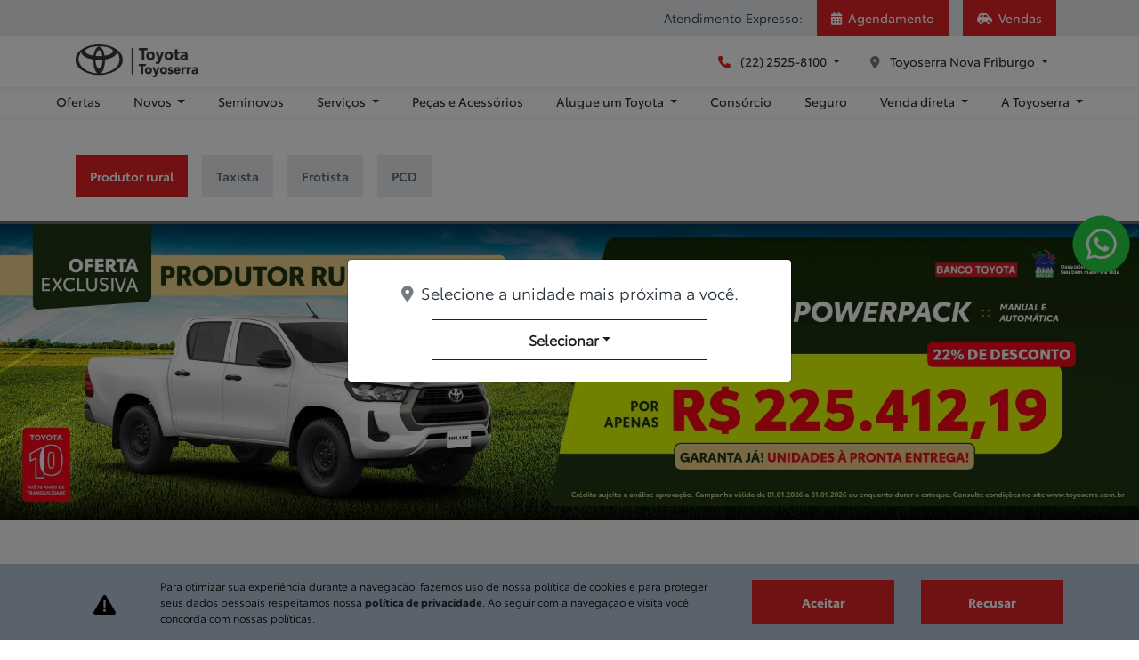

--- FILE ---
content_type: text/html; charset=utf-8
request_url: https://www.toyoserra.com.br/venda-direta/produtor-rural
body_size: 34982
content:
<!DOCTYPE html>
<html lang="pt-br">
    <head>
                <meta charset="utf-8">
        <meta http-equiv="X-UA-Compatible" content="IE=edge">
        <meta name="viewport" content="width=device-width, initial-scale=1">
        <meta name="description" content="Aproveite as ofertas exclusivas para produtores rurais na Toyoserra. Conheça a linha completa de Hilux e SW4 com baixo custo de manutenção e descontos especiais. Garanta agilidade, resistência e maior produtividade no agronegócio.">
        <title>Ofertas para Produtor Rural - Hilux Cabine Dupla, SR e Cabine Simples | Concessionária Toyota | Toyoserra</title>
        <meta name="apple-mobile-web-app-capable" content="yes">
        <link rel="apple-touch-icon" href="https://dealersites-content.s3.us-east-1.amazonaws.com/dealersites/favicons/toyota/Toyota-favicon.png">
                <link rel="shortcut icon" href="https://dealersites-content.s3.us-east-1.amazonaws.com/dealersites/favicons/toyota/Toyota-favicon.png">

         <!-- preconnect to analytics and aws -->
        <link rel="preconnect" href="https://s3-sa-east-1.amazonaws.com">
        <link rel="preconnect" href="https://www.google-analytics.com">

        <!-- Tags OG -->
        <meta name="robots" content="index, follow">
        <meta name="keywords" content="">
        <meta property="og:locale" content="pt_BR">
        <meta property="og:url" content="https://www.toyoserra.com.br/venda-direta/produtor-rural">
        <meta property="og:title" content="Ofertas para Produtor Rural - Hilux Cabine Dupla, SR e Cabine Simples | Concessionária Toyota | Toyoserra">
        <meta property="og:site_name" content="Toyoserra Toyota">
        <meta property="og:description" content="Aproveite as ofertas exclusivas para produtores rurais na Toyoserra. Conheça a linha completa de Hilux e SW4 com baixo custo de manutenção e descontos especiais. Garanta agilidade, resistência e maior produtividade no agronegócio.">
        <meta property="og:image" content="https://cdn.dealerspace.ai/toyoserra/logos/logo%20header.png">
        <meta property="og:image:type" content="image/png">
        <meta property="og:image:width" content="300"/>
        <meta property="og:image:height" content="300"/>
        <meta property="og:type" content="website">
        <meta name="author" content="Toyoserra Toyota">

        <meta name="twitter:card" content="summary"/>
        <meta name="twitter:site" content="https://www.toyoserra.com.br/venda-direta/produtor-rural"/>
        <meta name="twitter:title" content="Ofertas para Produtor Rural - Hilux Cabine Dupla, SR e Cabine Simples | Concessionária Toyota | Toyoserra"/>
        <meta name="twitter:description" content="Aproveite as ofertas exclusivas para produtores rurais na Toyoserra. Conheça a linha completa de Hilux e SW4 com baixo custo de manutenção e descontos especiais. Garanta agilidade, resistência e maior produtividade no agronegócio."/>
        <meta name="twitter:image" content="https://cdn.dealerspace.ai/toyoserra/logos/logo%20header.png"/>
        <!-- Tags OG -->

        <link rel="preconnect" href="https://cdn.dealerspace.ai/old" crossorigin="crossorigin">
        <link rel="preconnect" href="https://api.dealersites.com.br" crossorigin="crossorigin">

        <link rel="canonical" href="https://www.toyoserra.com.br/venda-direta/produtor-rural"/>
;

        <!-- GA -->
        
                <!-- GA -->

        <style type="text/css">body{opacity:0}</style>
        

        <link rel="stylesheet" href="/css/templates/template-01.css?id=4a30ae5d3f94ba7bd2e699c8ce1975ae" id="template-css">

        <link rel="preload" importance="low" href="https://www.toyoserra.com.br/fonts/vendor/@fortawesome/fontawesome-free/webfa-regular-400.woff2?3a3398a6ef60fc64eacf45665958342e" as="font" type="font/woff2" crossorigin="anonymous">

<link rel="preload" importance="low" href="https://www.toyoserra.com.br/fonts/vendor/@fortawesome/fontawesome-free/webfa-solid-900.woff2?c500da19d776384ba69573ae6fe274e7" as="font" type="font/woff2" crossorigin="anonymous">

<link rel="preload" importance="low" href="https://www.toyoserra.com.br/fonts/vendor/@fortawesome/fontawesome-free/webfa-brands-400.woff2?cac68c831145804808381a7032fdc7c2" as="font" type="font/woff2" crossorigin="anonymous">

        
        
                    <style>@font-face{font-family:'ToyotaRegular';src:url(https://cdn.dealerspace.ai/toyoserra/fonts/Toyota-Type-Regular.otf) format("truetype");font-display:swap;font-weight:normal;font-style:normal}@font-face{font-family:'ToyotaBold';src:url(https://cdn.dealerspace.ai/toyoserra/fonts/Toyota-Type-Bold.otf) format("truetype");font-display:swap;font-weight:normal;font-style:normal}@font-face{font-family:'ToyotaSemiBold';src:url(https://cdn.dealerspace.ai/toyoserra/fonts/Toyota-Type-Semibold.otf) format("truetype");font-display:swap;font-weight:normal;font-style:normal}@font-face{font-family:'ToyotaBook';src:url(https://cdn.dealerspace.ai/toyoserra/fonts/Toyota-Type-Book.otf) format("truetype");font-display:swap;font-weight:normal;font-style:normal}:root{--font-regular:'ToyotaRegular';--font-bold:'ToyotaBold';--font-semibold:'ToyotaSemiBold';--font-book:'ToyotaBook';--primary:#252f38;--secondary:#de2326;--light:#fff;--dark:#000;--dark-1:#292524;--dark-2:#1f1f1f;--dark-3:#333;--dark-4:#292929;--gray:#e8ebed;--gray-1:#f9f9f9;--gray-2:#808890;--gray-3:#707070;--gray-4:#85868d;--gray-5:#5c5c5c;--gray-light:#f2f2f2;--gray-dark:#646b72}body,a{color:var(--primary)!important;font-family: var(--font-book) !important}.bg-gray{background-color:var(--gray)!important}.bg-gray-light{background-color:var(--gray-light)!important}.bg-gray-dark{background-color:var(--gray-dark)!important}.bg-gray-1{background-color:var(--gray-1)!important}.bg-dark-2{background-color:var(--dark-2)!important}.bg-dark-3{background-color:var(--dark-3)!important}.text-primary{color:var(--primary)!important}.text-secondary{color:var(--secondary)!important}.text-dark{color:var(--dark)!important}.text-dark-3{color:var(--dark-3)!important}.text-gray-2{color:var(--gray-2)!important}.text-gray-dark{color:var(--gray-dark)!important}.text-muted{color:var(--gray-2)!important}.font-size-11{font-size:11px!important}.font-size-12{font-size:12px!important}.font-size-13{font-size:13px!important}.font-size-14{font-size:14px!important}.font-size-15{font-size:15px!important}.font-size-16{font-size:16px!important}.font-size-18{font-size:18px!important}.font-size-20{font-size:20px!important}.font-size-25{font-size:25px!important}.font-size-30{font-size:30px!important}.font-size-40{font-size:40px!important}.font-size-45{font-size:45px!important}.font-size-60{font-size:60px!important}.font-size-80{font-size:80px!important}.font-regular{font-family: var(--font-regular), sans-serif !important;font-weight:normal!important}.font-bold{font-family: var(--font-bold), sans-serif !important;font-weight:normal!important}.font-book{font-family: var(--font-book), sans-serif !important;font-weight:normal!important}.font-semi-bold{font-family: var(--font-semibold), sans-serif !important;font-weight:normal!important}.border-radius-30{border-radius:30px!important}.width-content{width:fit-content!important}#main-body{margin-top:134px!important}.card-missao h3,.card-visao h3,.card-valores h3,.title-description-internal,.title-content,.title-text,.title-content.title-services .title-content.title-description{color:var(--primary)!important;font-family: var(--font-semibold), sans-serif !important;font-weight:normal!important;font-size:1.5rem!important;text-align:center!important;text-transform:initial!important}section.form .title-content{font-size:1.25rem!important}section.form p.font-size-16.text-left{font-size:.875rem!important;text-align:center!important}select,textarea,input,::placeholder{font-size:.75rem!important}textarea{height:62px!important}select,input{height:38px!important}.card-missao h3,.card-visao h3,.card-valores h3{font-size:1.375rem!important}.card-missao h3::after,.card-visao h3::after,.card-valores h3::after,.title-text::after,.title-description-internal::after,.title-content::after,.title-content.title-services::after,.title-content.title-description::after,.title-line:after,.vehicle-version-comparative h2:after,.section-blog-posts-featured h2:after,.title-related-cars::after{content:"";width:75px;height:5px;background-color:var(--secondary);display:block;margin:10px auto}.subtitle-line:after{content:"";width:auto;height:3px;background-color:var(--secondary);display:block;margin:5px 0}a.subtitle-line:hover:after{background-color:var(--dark)}.btn{border-radius:0!important;line-height:36px}.btn-primary:focus{box-shadow:unset!important}.btn-primary{color:var(--light)!important;background-color:var(--dark-3)!important;border-color:var(--dark-3)!important}.btn-primary:hover,.btn-primary:active{color:var(--light)!important;background-color:var(--secondary)!important;border-color:var(--secondary)!important}.btn-primary:focus{color:var(--light)!important;background-color:var(--secondary)!important;border-color:var(--secondary)!important}.btn-secondary{border-radius:0!important;font-family: var(--font-bold) !important}.btn-secondary-outline{border:2px solid var(--secondary)!important;background-color:var(--light)!important;border-radius:0!important;color:var(--secondary)!important;font-size:1rem!important;font-family: var(--font-bold) !important}.btn-secondary-outline.h-57{font-size:.875rem!important;line-height:42px!important;height:57px!important;text-transform:initial!important}.btn-secondary,.vehicle-model-characteristics .btn-vdp-test-drive{color:var(--light)!important;background-color:var(--secondary)!important;border-color:var(--secondary)!important;border-radius:0!important}.vehicle-model-characteristics .btn-vdp-test-drive:hover,.btn-secondary:hover{background-color:#981a1c!important;border-color:#981a1c!important}.vehicle-model-characteristics .btn-vdp-test-drive:active{color:var(--light)!important;background-color:var(--dark-3)!important;border-color:var(--dark-3)!important}.vehicle-model-characteristics .btn-vdp-test-drive:focus{color:var(--light)!important;background-color:var(--dark-3)!important;border-color:var(--dark-3)!important}header .top-optionals{background-color:var(--gray)!important}header .top-optionals .btn-secondary.h-40{border:0!important;border-radius:0!important;height:40px!important;margin:0 0!important;font-family: var(--font-regular) !important}header .top-optionals .btn-secondary.h-40 i{font-family:'Font Awesome 6 Free'!important;font-weight:600!important;padding-right:.4rem!important}header .top-optionals ul li:first-child a{cursor:none}header .top-optionals ul li:first-child a:hover{text-decoration:none!important}header .top-optionals ul li a{color:var(--primary)!important;font-size:.875rem!important;padding:0 .5rem!important}header .top-optionals ul li a:hover{text-decoration:underline}header .top-optionals i.fa-facebook-square:before{content:"\F09A"}header .top-optionals i.fa-instagram-square:before{content:"\F16D"}header .top-optionals i.fa-youtube-square:before{content:"\F167"}header .navbar i{color:var(--secondary)}header .navbar-menu-desk ul li .nav-link{padding:.4rem .7rem}header .navbar-menu-desk ul li .nav-link:hover{color:var(--secondary)!important;font-family: var(--font-semibold) !important}header .navbar-menu-desk ul li:first-child .nav-link{padding-left:0}header .navbar-menu-desk ul li:last-child .nav-link{padding-right:0}header .dropdown-menu,header .dropdown-submenus{margin-top:0;border:0;border-radius:0;box-shadow: 0 0.7rem 1rem rgb(0 0 0 / 15%) !important;z-index:-1}.selector-button-shops .dropdown-menu,.selector-button-phones .dropdown-menu{z-index:1!important}header .dropdown-submenus{left:0}header .dropdown-submenus .dropdown-item{color:var(--gray-dark)!important;padding:.25rem 1rem .25rem 1rem;font-size:.875rem!important;font-family: var(--font-book) !important;text-transform:uppercase!important;position:relative!important}.navbar-menu-desk .dropdown>.dropdown-menu{border-radius:0 0 8px 8px!important;min-width: calc(100% + 30px) !important;left:-15px!important}.navbar-menu-desk .dropdown>.dropdown-menu a{padding:.5rem 1.5rem .5rem 2rem!important}.navbar-menu-desk .dropdown>.dropdown-menu a:hover{font-family: var(--font-bold) !important}header .dropdown-submenus .dropdown-item::before{background-color:var(--secondary);content:"";height:18px;width:2px;position:absolute;top:10px;left:24px}header .dropdown-menu .row-cols-md-6>*{flex:0 0 25%;max-width:25%}header .dropdown-menu .drowpdown-showroom{padding:0 0 1.5rem 0!important}header .dropdown-menu .drowpdown-showroom .btn-link{text-transform:capitalize!important}.showroom-home .card .card-body h3,header .dropdown-menu .drowpdown-showroom .btn-link span{font-size:.875rem!important}.showroom.showroom-home .nav-pills .nav-link,header .dropdown-menu .drowpdown-showroom .nav-pills .nav-link,header .dropdown-menu .drowpdown-showroom .nav-pills .nav-link.active{background-color:transparent!important;color:#756b72!important;font-family: var(--font-semibold) !important}.showroom.showroom-home .nav-pills .nav-link.active,header .dropdown-menu .drowpdown-showroom .nav-pills .nav-link.active{color:var(--secondary)!important}header .dropdown-submenus .dropdown-item:hover{background-color:transparent;color:var(--secondary)}header .navbar-menu-desk .dropdown-showroom-novos .card .card-header{text-align:center}header .navbar-menu-desk .dropdown-showroom-novos img{width:70%}#dropdown-shops-top,#dropdown-phones-top{color:var(--primary)!important;font-family: var(--font-regular) !important;font-size:.875rem!important}#dropdown-phones-top:hover,#dropdown-shops-top:hover{background-color:transparent!important;border-color:transparent!important}.dropdown-item:active{background-color:transparent;color:var(--secondary)}#collapse-menu-list{height:calc(100vh - 180px)!important;margin-top:50px;width:100%}#collapse-menu-list .card,#collapse-menu-list .card-header{border:0!important}#collapse-menu-list .card .btn{background-color:var(--light);color:var(--dark);font-weight:normal!important;text-transform:inherit!important;border:0;padding:.5rem 2.5rem!important}#collapse-menu-list .card .btn:hover{background-color:var(--light)!important}#collapse-menu-list .card ul{background-color:var(--gray-light)}#collapse-menu-list .card ul li a{padding:.5rem 2.5rem;text-transform:inherit!important}.card.card-offer .card-body,.card-inventory-offer,.card-stock{border-radius:0!important;border-color:#e8ebed!important;border-bottom:0!important}.card-stock .promotion-header,.card-inventory-offer .promotion-header{border-radius:0!important}.card-inventory-offer,.card-stock .card{box-shadow: 0px 3px 12px #00000039 !important;border-radius:0!important}.card-inventory-offer{min-height:100%!important}.card.card-offer .card-title,.card-stock .card-body span.text-muted.text-uppercase.font-size-12{color:var(--primary)!important;font-size:1.125rem!important;font-family: var(--font-bold) !important}.card-inventory-offer .card-body span.text-muted.text-uppercase.font-size-12,.card-stock .card-body span.text-muted.text-uppercase.font-size-12{color:var(--gray-dark)!important;font-size:.75rem!important;font-family: var(--font-bold) !important}.vehicle-offer-version-name,.card-inventory-offer .card-body h3,.card-stock .card-body h3{font-family: var(--font-bold) !important}.card-inventory-offer .card-body h3,.card-stock .card-body h3{color:var(--dark)!important;font-size:.875rem!important;margin:.7rem 0!important}.card-inventory-offer .card-body p.text-capitalize.font-size-12.mb-1,.card-stock .card-body p.text-capitalize.font-size-12.mb-1{font-family: var(--font-semibold) !important;color:var(--primary)!important;font-size:1.0625rem!important}.card-stock .card-body p.text-primary.font-weight-bold.font-size-20.text-center,.card-stock .card-body p.text-primary.font-weight-bold.font-size-20.text-center.mt-3{font-size:1.6875rem!important}.card-stock .card-body .pricede,.card-stock .card-body p.text-primary.font-weight-bold.font-size-20.text-center{text-transform:capitalize!important}.card-inventory-offer .card-body p.text-primary.font-weight-bold.font-size-20.text-center.mt-3,.card-stock .card-body p.text-primary.font-weight-bold.font-size-20.text-center{color:var(--secondary)!important;font-size:1.5rem!important;font-family: var(--font-bold) !important}.card-inventory-offer .card-body .d-flex,.card-stock .card-footer .d-flex{justify-content:space-between!important;padding:0 1.2rem!important}.card-stock .card-footer .col-6.px-1.border,.card-inventory-offer .card-body .col-6.px-1.border{border:0!important;max-width:max-content!important}.card-stock .card .card-footer .col-6.px-1.border span,.card-inventory-offer .card-body .col-6.px-1.border span{color:var(--gray-dark)!important;font-size:.75rem!important;font-family: var(--font-semibold) !important}.card-stock .promotion-header,.card-inventory-offer .promotion-header{border-radius:0!important;background-color:var(--secondary)!important;color:var(--light)!important;padding:.8rem 0!important}.card-inventory-offer .promotion-header p,.card-inventory-offer .promotion-header p i,.card-stock .promotion-header p,.card-stock .promotion-header p i{color:var(--light)!important}.btn-seller-contact.btn-primary,.card-inventory-offer .card-footer a{background-color:var(--secondary)!important;border-radius:0!important;border-color:var(--secondary)!important;color:var(--light)!important;font-size:1rem!important;font-family: var(--font-semibold) !important;height:48px!important;line-height:32px!important;text-decoration:none!important}.btn-seller-contact.btn-primary:hover{background-color:#981a1c!important;border-color:#981a1c!important}.card-stock .card-footer a{background-color:transparent!important;border:0!important;color:var(--dark)!important;font-family: var(--font-semibold) !important;font-size:1rem!important}.card-stock .card-footer a:hover{background-color:transparent!important;border:0!important;text-decoration:underline!important}.card-inventory-offer .card-footer a:hover{background-color:#981a1c!important;border-color:#981a1c!important}.offers-carousel .row.mt-5{margin-top:0!important}.offers-grid-catergory-tabs.offers-only-category-tabs .card .card-body h4,.card.card-offer .font-size-16.font-weight-bold.mb-2.mt-2{color:var(--primary)!important;font-family: var(--font-bold) !important;font-size:.875rem!important}.card.card-offer .offer-subdescription{color:#de2326!important;-webkit-line-clamp:5;-webkit-box-orient:vertical;display:-webkit-box;overflow:hidden;font-family: var(--font-bold) !important;font-size:16px!important;max-height:250px!important;line-height:21px!important;line-break:after-white-space}.card.card-offer .offer-subdescription li{text-align:left!important;font-family: var(--font-regular) !important;font-size:.875rem!important;padding:.5rem 0 0 0!important}.card.card-offer .offer-subdescription font{font-family: var(--font-regular) !important}.card.card-offer .card-body .text-price-to{color:var(--secondary)!important;font-family: var(--font-bold) !important;font-size:1.75rem!important}.card.card-offer .bg-card-offer-footer{background-color:var(--gray)!important;box-shadow: 0px 4px 8px #00000039;border-radius:0 0 8px 8px!important}.offer-countdown{color:var(--dark)!important;font-size:.75rem!important;font-family: var(--font-regular) !important;margin:.5rem 0!important}.offer-countdown span{font-family: var(--font-bold) !important}.card.card-offer .card-footer .btn-secondary{font-size:.875rem!important;max-width:85%!important;margin-left:auto!important;margin-right:auto!important;text-transform:initial!important}#caroselvehicleModels .card a{display:flex;flex-direction:column-reverse}#caroselvehicleModels .card .card-body i{display:none}#caroselvehicleModels .card .card-body .model-title-content{justify-content:center!important;padding:.8rem 0!important}#caroselvehicleModels .card .card-body h3{color:var(--primary)!important;font-size:1rem!important;font-family: var(--font-regular) !important}#caroselvehicleModels .carousel-control-prev i.fas.fa-chevron-left,#caroselvehicleModels .carousel-control-next i.fas.fa-chevron-right{color:var(--secondary)!important;background-color:transparent!important}.text-shadow-arrow{text-shadow:unset!important}i.text-shadow-arrow{font-size:1.5rem!important}.fa-chevron-circle-left::before{color:var(--secondary)!important;content:"\f053"!important}.fa-chevron-circle-right::before{color:var(--secondary)!important;content:"\f054"!important}.page-item.active .page-link{border-color:var(--primary)!important;background-color:var(--primary)!important}.vehicle-stock-details-title{background-color:var(--primary)!important;padding:1rem 0!important}.vehicle-stock-details-title .vehicle-detail-make{color:var(--light)!important;font-family: var(--font-regular) !important;font-size:1.125rem!important}.vehicle-stock-details-title .vehicle-detail-version{color:var(--light)!important;font-family: var(--font-semibold) !important;font-size:1.5rem!important}.vehicle-detail-price.pricede,.vehicle-stock-details-title .vehicle-detail-price{color:var(--light)!important;font-family: var(--font-semibold) !important;font-size:1.875rem!important;text-transform:capitalize!important}.vehicle-detail-price.pricede{font-size:1rem!important;font-family: var(--font-regular) !important;text-transform:capitalize!important}footer .footer-menus{background-color:var(--dark)!important}footer .logo-footer,footer .footer-list-grid{margin:0!important;padding:0!important}footer .block-safe-traffic{padding-bottom:0!important}footer .block-dealer-company{background-color:var(--primary)!important}footer #footer-text-safe-traffic{color:var(--light)!important;font-family: var(--font-bold) !important;font-size:.75rem!important}.showroom-home .card .card-body h3{margin-top:.5rem}.section-services-header .col-12:before{content:"";display:block;width:100%;height:5px;background-color:var(--gray-light);margin-bottom:2.5rem}.section-services .section-services-row-content{padding:0 10px}.section-services .section-services-col-content{padding:0 5px;margin-bottom:0!important}#page-home .shop-info{background-color:var(--gray-1)!important}#page-home .section-services.section-services-saiba-mais-sobre-a-toyoserra .section-services-col-content .card .card-header{border-radius:10px;box-shadow:0 .5rem 1rem rgba(0,0,0,.15)!important;padding:2rem!important;display:flex;align-items:center;justify-content:center;min-height:225px}#page-home .section-services.section-services-saiba-mais-sobre-a-toyoserra .card .card-header img{max-width:max-content!important}.section-services .card .card-footer{padding:0}.subtitle-text-internal.font-size-15{font-size:.875rem!important}.section-services .card .btn-secondary{line-height:inherit;border-radius:0!important;min-height:46px;display:flex;justify-content:center;align-items:center;margin-top:10px!important;font-size:.875rem!important}#page-home .section-internal-description.description-01.section-internal-description_home{color:var(--gray-3)!important;background-color:var(--gray-1)!important;font-family: var(--font-book) !important;font-size:.875rem!important;padding:3rem 0!important}#page-home .section-services.section-services-block.bg-light.py-5{background-color:var(--gray-1)!important;padding-top:0!important}#page-home .info-blog-home h2{color:var(--dark-1)!important;font-family: var(--font-book) !important;font-size:2rem!important;margin:1rem 0 .5rem 0!important;text-align:left!important;text-transform:capitalize!important}#page-home .info-blog-home h2::after{display:none!important}.card-home-blog a,#page-home .section-internal-description.description-01.section-internal-description_home a{font-family: var(--font-book) !important;text-decoration:underline!important}.card-home-blog .card-content{text-align:left!important}.card-home-blog a{text-align:left!important}.card-home-blog h3{color:var(--dark-1)!important;font-size:1.5rem!important;font-family: var(--font-book) !important;text-align:left!important}.card-home-blog p{color:var(--gray-3)!important;font-family: var(--font-book) !important;font-size:.875rem!important;text-align:left!important}.shop-info .info-shops-selector .nav-link{color:var(--secondary)!important;background-color:var(--light)!important;border:2px solid var(--secondary)!important;border-radius:0!important;font-size:.9375rem!important;font-family: var(--font-semibold) !important}.shop-info .info-shops-selector .nav-link.active{background-color:var(--secondary)!important;border-color:var(--secondary)!important;color:var(--light)!important}.shop-info .map,.shop-info .map iframe{height:100%}.shop-info i::before{color:var(--secondary)!important}.shop-info .fas.fa-info-circle{color:var(--dark)!important}.card-shop-infos,.card-shop-infos .card-body{background-color:var(--gray-1)!important}.card-shop-infos .shop-name{color:var(--primary)!important;font-family: var(--font-semibold) !important;font-size:1.125rem!important;text-transform:uppercase!important}.card-shop-infos address{color:var(--primary)!important;font-size:.875rem!important;font-family: var(--font-book) !important;line-height:initial!important}#phone-float-whatsapp-whatsapp p,.card-shop-infos .phones-list{color:var(--secondary)!important;font-size:.875rem!important;font-family: var(--font-semibold) !important}#phone-float-whatsapp-whatsapp{line-height:initial!important}.card-shop-infos .shop-phones .phones-list,.card-shop-infos .shop-hours-title{color:var(--primary)!important;font-size:.75rem!important;font-family: var(--font-book) !important;text-transform:capitalize!important}.card-shop-infos .phone-department-name{font-family: var(--font-semibold) !important}#phone-float-whatsapp-whatsapp,.card-shop-infos a{background-color:transparent!important;border:0!important;color:var(--primary)!important;font-family: var(--font-semibold) !important;font-size:.75rem!important;text-align:left!important;padding:0!important;height:auto!important}#phone-float-whatsapp-whatsapp{font-size:.875rem!important}.card-shop-infos a,.card-shop-infos .shop-hours{color:#18131f!important}.card-shop-infos .shop-hours{font-family: var(--font-book) !important}.card-shop-infos a:hover{background-color:transparent!important;color:var(--primary)!important}.card-shop-infos i{color:var(--secondary)!important}#page-offer-list .title-content{margin:2.5rem 0 2rem 0!important}#page-offer-list .carousel-control-prev{left:-25px!important}#page-offer-list .carousel-control-next{right:-25px}.navbar-shops-selector,.breadcrumb-nav{display:none!important}.section-internal-description .row.mb-5{margin-bottom:0!important}.section-internal-description .order-lg-12{order:1}#page-vdp .form-gallery{background-color:var(--light)!important}#page-vdp .form-gallery .row.align-items-lg-end{margin-bottom:0!important}#page-vdp .form-gallery .row.align-items-lg-end .phone-name{color:var(--primary)!important;font-size:1rem!important;font-family: var(--font-bold) !important}#page-vdp .form-gallery #btn-vdp-test-drive-top{float:right}#page-vdp .form-gallery #btn-vdp-test-drive-top i{color:var(--light)!important}#page-vdp .form-gallery .card form .row.justify-content-center:last-child .form-group{margin-bottom:0}#page-vdp #subtitle-vdp-model+p span.font-size-20{color:var(--secondary)!important;font-family: var(--font-bold) !important;font-size:2rem!important}.vehicle-version-comparative h2,.vehicle-model-characteristics h2,.title-related-cars{font-size:1.5rem!important;font-family: var(--font-semibold) !important;text-transform:initial!important;position:relative}.vehicle-model-characteristics h2{color:var(--dark)!important;margin-bottom:0!important}.title-related-cars{padding-bottom:1.5rem!important}.title-related-cars::after,.vehicle-version-comparative h2:after,.vehicle-model-characteristics h2::after{position:absolute}.vehicle-version-comparative h3{color:var(--primary)!important;text-transform:uppercase;font-size:1.2rem!important;font-family: var(--font-semibold) !important}.fas.fa-calendar-week,.fas.fa-road,.fa-map-marker-alt,.vehicle-version-comparative .card .card-body i.fas{color:#757b81!important}.vehicle-model-characteristics{background-color:var(--gray-1)!important}.vehicle-model-characteristics .btn-vdp-test-drive i{color:var(--light)!important}.vehicle-model-characteristics .nav-item .nav-link{background-color:transparent;border-bottom:2px solid transparent;border-radius:0;padding:0 0 5px 0;margin:20px 15px 0 15px;color:var(--gray-dark)!important;font-family: var(--font-book) !important;font-size:1rem!important}.vehicle-model-characteristics .nav-item .nav-link:first-child{margin-left:0}.vehicle-model-characteristics .nav-item .nav-link.active{color:var(--primary)!important;border-color:var(--secondary)!important;font-family: var(--font-bold) !important}.vehicle-model-characteristics .characteristic-title{color:var(--primary)!important;font-size:1.5rem!important;font-family: var(--font-semibold) !important;position:relative;padding-left:.8rem;text-transform:initial!important}.vehicle-model-characteristics .characteristic-title::after{content:"";left:0;position:absolute;top:-3px;width:3px;height:20px}.vehicle-model-characteristics .characteristic-text{color:var(--gray-2)!important;font-size:1rem!important;font-family: var(--font-regular) !important}.body-page-vendas-diretas .section-internal-description .row.mb-5{margin-bottom:1.5rem!important}.body-page-contato #page-contact{display:flex;flex-direction:column}.body-page-contato #page-contact .navbar-shops-selector{order:1;background-color:var(--dark-3)!important;padding:1.5rem 0!important}.body-page-contato #page-contact .section-contato-info{order:2}.body-page-contato #page-contact section.py-4.py-4{order:3}#page-contact .navbar-shops-selector ul li{margin-bottom:0!important}#page-contact .navbar-shops-selector ul li .nav-link{background-color:var(--light);border-radius:0;padding:.75rem 1rem;font-weight:normal!important;text-transform:uppercase}#page-contact .navbar-shops-selector ul li .nav-link.active{background-color:var(--secondary)!important;color:var(--light)!important}#page-contact .card,#page-contact div.col-md-6.mb-3{margin-bottom:0!important}#page-contact .card .card-body{border-radius:0!important;background-color:var(--gray)!important}#page-contact a.btn-primary{background-color:var(--secondary)!important;border-color:var(--secondary)!important;margin:0!important}#page-contact a.btn-primary:hover{background-color:var(--primary)!important}#page-blog .bg-primary{background-color:var(--dark-3)!important}.section-blog-posts-featured{padding:2rem 0 0!important}.section-blog-posts-featured h2{color:var(--dark)!important;text-transform:uppercase;margin-bottom:1rem!important}.section-blog-posts-featured .card .card-footer{background-color:var(--gray-light)!important}.section-blog-posts-featured .card .card-footer h3{color:var(--dark)!important}.section-blog-posts-featured .card .card-footer a.btn{color:var(--secondary)!important}.section-timeline .timeline-controll{color:var(--secondary)!important;border-color:var(--secondary)}.section-timeline .nav-link.active .timeline-controll{color:var(--light)!important;background-color:var(--secondary)!important;border-color:var(--secondary)}.section-timeline .timeline-controll-next,.section-timeline .timeline-controll-prev{color:var(--secondary)!important}.buttons-breadcrumb,#page-offer-list .navbar-offers-selector{background-color:var(--light)!important;border-bottom:4px solid var(--gray-dark)!important;padding:1rem 0!important;position:static!important;margin-bottom:2rem!important}.buttons-breadcrumb ul.justify-content-start{padding-bottom:.6rem!important}.buttons-breadcrumb{margin-bottom:0!important}#page-offer-list .navbar-offers-selector{margin-bottom:0!important}.buttons-breadcrumb a,.selectors .nav-item a{background-color:var(--gray)!important;color:var(--gray-dark)!important;border-radius:0!important;font-size:.875rem!important;font-family: var(--font-semibold) !important;padding:.85rem 1rem!important;margin-right:.5rem!important}.buttons-breadcrumb li.nav-item{margin-bottom:0!important}.buttons-breadcrumb a.active,.selectors .nav-item a.active{background-color:var(--secondary)!important;color:var(--light)!important}.card-description-pill{background-color:#d1d1d1!important}.card-description-pill .title-text{color:var(--secondary)!important;font-size:1.25rem!important}.card-description-pill .title-text::after{display:none!important}.card-description-pill h3.nav-title{font-size:1rem!important}.card-description-pill .nav-content .nav-pills .nav-link.active:after{color:var(--secondary)}.card-description-pill .tab-card-title{font-size:1rem!important}.card-description-pill .tab-card-text{font-size:.875rem!important}#page-internal .section-banners,#page-offer-list section.section-banners.section-banners-Ofertas{padding-top:0!important;margin-top:0!important;order:0!important}#page-internal .title-description-internal{color:var(--primary)!important}#page-internal .offers-grid{background-color:var(--gray-1)!important}.offers-carousel .row.justify-content-left,#page-internal .offers-grid .row.justify-content-left{justify-content:center!important}.offer-grid-category .card .text-price-to{color:var(--secondary)}.offer-grid-category .card .bg-card-offer-footer{background-color:#cacaca!important}.offer-grid-category .card .offer-countdown{color:var(--dark)!important}.offer-datails .offer-bg-linear-top{background-color:var(--secondary)!important}.offer-datails .offer-details-subtitle{color:var(--light)!important;font-size:1rem!important;font-family: var(--font-regular) !important;text-transform:uppercase}.offer-datails .offer-details-title{color:var(--light)!important;font-size:1.25rem!important;font-family: var(--font-semibold) !important;text-transform:uppercase}#page-stock-used .card-form .card-shop-details{padding-top:1rem!important}#page-stock-used .card-form .btn-shop-phone{background-color:var(--secondary)!important;border-color:var(--secondary)!important;border-radius:3px!important;box-shadow:unset!important;color:var(--light)!important;font-size:13px!important;line-height:24px!important;height:45px!important}#page-stock-used .form-group.group-radio-buttons input[type="radio"]+label,#page-stock-used .form-group.group-radio-buttons input[type="radio"]+label{background-color:transparent!important;border:1px solid var(--secondary)!important;color:var(--secondary)!important}#page-stock-used .form-group.group-radio-buttons .custom-radio input[type="radio"]:checked+label{background-color:var(--secondary)!important;border:1px solid var(--secondary)!important;color:var(--light)!important}#page-stock-used .img-thumb-content{background-color:var(--light)!important}#page-stock-used .section-related-cars{background-color:var(--light)!important}#page-stock-used .card-form .card-body{padding-top:0!important}#page-stock-used .card-form,#page-vdp .card.card-form,#page-offer-details .card-form{box-shadow: 0px 3px 6px #00000029 !important;background-color:var(--gray)!important;border:0!important;border-radius:4px!important}#page-stock-used .card-form h3,#page-offer-details .card-form h3,#page-vdp .card.card-form .vdp-form-title{color:var(--secondary)!important;font-family: var(--font-semibold) !important;font-size:1.25rem!important;margin:1rem 0 1.8rem 0;line-height:28px!important;text-align:left!important;text-transform:initial!important}#page-stock-used .card-form h3{margin-top:0!important}.form-shop-name,.offer-details-form-title,#page-vdp .card.card-form .vdp-form-title{margin-bottom:1rem!important;font-size:1.25rem!important}.stock-content .card-stock .card-body a{display:none}.vdp-form-subtitle,.offer-details-form-subtitle,.vdp-form-subtitle{font-size:.875rem!important;line-height:1.5!important}.vdp-form-subtitle,.offer-details-form-subtitle{color:var(--dark)!important;text-align:left!important}#page-stock-used .card-form label,#page-offer-details .card-form label,#page-vdp .card.card-form label{color:var(--primary)!important;font-size:.875rem!important;font-family: var(--font-book) !important}#page-stock-used .card-form button,#page-offer-details .card-form button,#page-vdp .card.card-form button{background-color:var(--secondary)!important;border-radius:0!important;color:var(--light)!important;font-family: var(--font-semibold) !important;font-size:.9375rem!important;height:50px!important;line-height:21px;padding:0 2rem!important}.card-form button{border-color:var(--secondary)!important}#page-stock-used .card-form button:hover,#page-offer-details .card-form button:hover,#page-vdp .card.card-form button:hover{border-color:var(--secondary)!important}.custom-control.custom-radio.pr-4{padding-right:0!important}.card-form .custom-radio input[type="radio"]:checked+label,[id*="section-form"] .custom-radio input[type="radio"]:checked+label{background-color:transparent!important}.radio.custom-control-label{font-size:.875rem!important}.card-form form{color:#000!important}.custom-control-input:checked ~ .custom-control-label::before {color:#fff;border-color:var(--secondary)!important;background-color:var(--secondary)!important}.offer-model-name{color:var(--dark-4)!important;font-family: var(--font-bold) !important;font-size:1.25rem!important}#title-vdp-model{color:var(--primary)!important;font-size:1.875rem!important;font-family: var(--font-semibold) !important}.offer-price .text-from-price .offer-vesion-name{color:var(--gray-4)!important;font-size:1rem!important;font-family: var(--font-regular) !important}.offer-price .text-from-price{font-size:1.0625rem!important}.offer-price .text-to-price{color:var(--dark-4)!important;font-size:2.25rem!important;font-family: var(--font-bold) !important}.offer-description,.offer-description p,.offer-description p span{color:var(--gray-5)!important;font-size:.875rem!important;font-family: var(--font-regular) !important;padding:0 1rem!important}.offer-description div{max-width:100%!important}.offer-datails div.col-xl-4.col-lg-5.col-md-12{order:1}.offer-datails div.col-xl-8.col-lg-7.col-md-12{order:2}.offer-datails .offer-bg-linear-bottom{background-color:var(--secondary)!important}.offers-details-conditions{background-color:var(--light)}#page-stock-used .card-characteristcs{background-color:var(--gray)!important}#page-stock-used .card-characteristcs i{color:var(--primary)!important;font-size:1.5rem!important;margin-left:.2rem!important}.fas.fa-check{color:var(--secondary)!important}#page-blog .row.no-gutters .col-12.col-lg-6{min-width:100%!important}#page-blog-detail h3,#page-blog h2{color:var(--primary)!important;font-family: var(--font-semibold) !important;font-size:1.125rem!important}#page-blog-detail .post-date,#page-blog-detail p,#page-blof .post-date,#page-blog p{color:var(--gray-dark)!important;font-family: var(--font-regular) !important;font-size:1rem!important}#page-blog .post-date{font-size:.75rem!important}#page-blog-detail{margin-top:1.8rem!important}@media (max-width:1991px){nav#header-top-navbar-menu .container{max-width:1199px!important}}@media (min-width:992px){header .navbar{padding:.24rem 1rem!important}#page-stock-used .vehicle-stock-details-content .col-lg-8.col-md-12{order:1}.section-internal-description .col-12.col-lg-6.col-md-6 .title-description-internal::after{margin-left:0!important}#page-offer-details .offer-countdown{color:var(--dark-3)!important}#vehicle-versions-container .card-body.card-body-features{min-height:auto!important}.body-page-pecas-e-acessorios center a.btn-primary:nth-of-type(1) {margin-right:1rem!important}.body-page-pecas-e-acessorios center a.btn-primary:nth-of-type(2) {margin-left:1rem!important}.offer-datails .offer-bg-linear-top{height:91px!important}.card-description-pill .nav-content .nav-pills a{padding-bottom:24px!important}.section-services .section-services-col-content{flex:0 0 25%!important;max-width:25%!important}.offers-carousel .carousel .carousel-item .row.justify-content-left.px-md-2{padding-left:3rem!important;padding-right:3rem!important}}@media (max-width:991px){header .top-optionals .nav-item:first-child{max-width:35%!important;text-align:right!important;padding-right:.8rem!important}header .top-optionals ul li a{padding-right:0!important}header .top-optionals .btn-secondary.h-40{font-size:.625rem!important;height:35px!important}#header-top-nav-mob-btn-shop-selector{background-color:var(--gray-dark)!important;border-color:var(--gray-dark)!important;color:var(--light)!important}#header-top-nav-mob-btn-shop-selector i{color:var(--light)!important}.btn-menu-mobile.navbar-toggler{color:var(--secondary)!important;font-family: var(--font-semibold) !important}.btn-menu-mobile.navbar-toggler i{color:var(--primary)!important}#collapse-menu-list .card .btn{padding-left:1rem!important}#collapse-menu-list .card .btn:hover{color:var(--secondary)!important}#collapse-menu-list .card .btn:hover i{transform:rotate(185deg)!important}#main-body{margin-top:164px!important}#page-home div#offers-carousel-02 .row.align-items-center.mt-3{justify-content:center}#page-home div#offers-carousel-02 .col{max-width:70%}#page-home ol.carousel-indicators.position-relative.mb-0{margin:0!important}.carousel-indicators li{background-color:var(--gray-2)!important}.carousel-indicators li.active{background-color:var(--secondary)!important}#caroselvehicleModels2 .card{display:flex;flex-direction:column-reverse}#caroselvehicleModels2 .card .card-body i{display:none}#caroselvehicleModels2 .card .card-body .model-title-content{justify-content:center!important;padding:.8rem 0!important}#caroselvehicleModels2 .card .card-body h3{color:var(--primary)!important;font-size:1.25rem!important;font-family: var(--font-semibold) !important}#btn-collapse-shop-info,#collapseShopInfo .btn-primary{color:var(--secondary)!important;background-color:var(--light)!important;box-shadow:unset!important;border-color:var(--secondary)!important;border-radius:0!important}#collapseShopInfo .btn-primary.active{color:var(--light)!important;background-color:var(--secondary)!important}footer .logo-footer{margin:0 auto!important}#footer-text-safe-traffic-mobile{color:var(--light)!important}#page-offer-list .navbar-offers-selector li.nav-item.mb-3{margin-bottom:0!important}#page-vdp .form-gallery #btn-vdp-test-drive-top,#btn-vdp-offers-top{float:none;margin:1rem auto!important;width:255px!important;display:block}#page-offer-details .offer-countdown{color:var(--dark-3)!important;background-color:var(--secondary)!important;position:relative!important;width: calc(100% + 30px) !important;left:-15px!important}.offer-datails .col-xl-8.col-lg-7.col-md-12.d-flex.flex-column.text-break.z-index-100.px-0 .row{margin-left:0!important;margin-right:0!important}#tabVehicleModelContent li a.nav-link{border-radius:0!important}.section-services .section-services-col-content{margin-bottom:10px!important}.section-internal-description .order-lg-12{order:0}.body-page-contato #page-contact .navbar-shops-selector{background-color:var(--gray-light)!important}.offer-datails div.col-xl-4.col-lg-5.col-md-12{order:2}.offer-datails div.col-xl-8.col-lg-7.col-md-12{order:1}.body-page-servicos-toyota-sulpar #page-internal a.btn-secondary,.body-page-financiamento-e-servicos-financeiros #page-internal a.btn-secondary{margin-top:0!important}.section-internal-description .col-12.col-lg-6.col-md-6 .title-description-internal{width:100%!important}.body-page-nossa-historia .section-services.section-services-block{padding-top:0!important;padding-bottom:0!important}}@media (max-width:768px){#page-offer-list .navbar-offers-selector ul{justify-content:flex-start!important;flex-wrap:nowrap!important;overflow-x:auto!important;padding-bottom:.5rem!important}header .top-optionals ul{padding:.2rem 0 .5rem 0!important}header .top-optionals .container{padding-left:0!important}#page-vdp #subtitle-vdp-model+p span.font-size-20{font-size:1.5rem!important}.card-description-pill{padding:1.5rem 0!important}.card-description-pill .title-text{margin-bottom:0!important}#btn-filters-mobile{margin-top:70px}.section-banners.section-banners-Seminovos{margin-top:44px}}.fa-facebook-f-square:before{content:"\F39E"}.rounded-custom{border-radius:1em}.btn.btn-datasheet{text-transform:initial!important}#page-offer-list .tab-content .col-12.col-md-6.col-lg-4.col-xl-3.px-4.px-2.mb-3{padding:0 .5rem!important}#page-vdp .form-group.group-radio-buttons input[type="radio"]+label,#page-vdp .form-group.group-radio-buttons input[type="radio"]+label{border:1px solid var(--secondary)!important;color:var(--secondary)!important}#page-vdp .form-group.group-radio-buttons input[type="radio"]:checked+label,#page-vdp .form-group.group-radio-buttons input[type="radio"]:checked+label{background-color:var(--secondary)!important;color:var(--light)!important}.subtitle-text-internal h2,.body-page-sobre .card-title.font-size-30{font-family: var(--font-bold) !important;font-size:1.25rem!important}.shop-address h2{text-transform:initial!important;font-family: var(--font-bold) !important;font-size:18px!important}.shop-address address,.shop-address a{font-size:14px!important}.shop-address address{min-width:100%!important}.shop-address .btn-route:hover{color:#9a1a1c!important}.phone-department-name{font-family: var(--font-bold) !important;text-transform:initial!important}.section-shop-info-photo img{border-radius:0!important;max-height:492px!important}.section-shop-info-photo .shop-address .col-md-3{flex:0 0 auto;width:auto;max-width:100%}.section-vehicle-description{background-color:var(--primary)!important;color:var(--light)!important}#page-stock-used form .row.justify-content-center:nth-of-type(7) .col-lg.col-md-12 {min-width:100%!important}#page-offer-list section.offer-grid-category:nth-of-type(2), #page-offer-list > nav + div + .offer-grid-category, #page-offer-list > nav + .selectors + div + .offer-grid-category, #page-offer-list section.offer-grid-category.m-0.py-4 {padding-top:0!important}.offers-grid-catergory-tabs.offers-only-category-tabs{margin-left:0!important;margin-right:0!important}.offers-grid-catergory-tabs.offers-only-category-tabs .card{box-shadow:0 .5rem 1rem rgba(0,0,0,.15)!important}.offers-grid-catergory-tabs.offers-only-category-tabs .card .card-footer{background-color:var(--gray)!important;border-radius:0 0 4px 4px!important}.offers-grid-catergory-tabs.offers-only-category-tabs .nav-pills .nav-link{background-color:var(--gray)!important;color:var(--gray-dark)!important;border-radius:0!important;font-size:.875rem!important;font-family: var(--font-semibold) !important;padding:.85rem 1rem!important;margin-right:.6rem!important;text-transform:initial!important}.offers-grid-catergory-tabs.offers-only-category-tabs .nav-pills .nav-link.active{background-color:var(--secondary)!important;color:var(--light)!important}#page-offer-details .offer-subdescription.font-size-16.mb-3{font-size:24px!important;color:#de2326!important;font-family: var(--font-bold)!important}#page-home .section-blog-posts .row.justify-content-center.py-4{padding-top:0!important}#page-home .section-internal-description.section-internal-description_home.bg-light.py-4{padding-bottom:0!important}#accordionVersions #less{justify-content:flex-start;box-shadow:none!important}#accordionVersions #more{justify-content:flex-end;box-shadow:none!important}.modal-dialog .custom-radio input[type="radio"]:checked+label{background-color:transparent!important}#page-stock-used .vehicle-stock-details-description{color:#000!important}.card-inventory-offer .text-capitalize,.vehicle-stock-details-related .text-capitalize,.vehicle-stock-details-related .card-body a,.stock-content .card .text-capitalize{display:none}</style>
        
        
        <script nonce="5GxKk3S9ODkmgH5JfDyLDr1RMgwOJI4v">const urlApi='https://api.dealerspace.ai';const urlLeadsLoggerApi='https://api.dealerspace.ai/api/leads-logger';const _search='';</script>


        
        <script nonce="5GxKk3S9ODkmgH5JfDyLDr1RMgwOJI4v" type="application/ld+json">
            {"@context":"http://schema.org","@type":"AutomotiveBusiness","@id":null,"url":"http://www.toyoserra.com.br/venda-direta/produtor-rural","name":"Ofertas para Produtor Rural - Hilux Cabine Dupla, SR e Cabine Simples | Concessionária Toyota | Toyoserra","description":"Aproveite as ofertas exclusivas para produtores rurais na Toyoserra. Conheça a linha completa de Hilux e SW4 com baixo custo de manutenção e descontos especiais. Garanta agilidade, resistência e maior produtividade no agronegócio.","image":["https://cdn.dealerspace.ai/toyoserra/logos/logo%20header.png"],"address":{"@type":"PostalAddress","addressCountry":"Brazil","streetAddress":"Avenida Emil Cleff","postalCode":"28613-230"},"telephone":"(22) 2525-8100","sameAs":["https://www.facebook.com/toyoserra/","https://www.instagram.com/toyoserra.toyota/","https://cdn.dealerspace.ai/toyoserra/conteudo/Fachada_resized_525x280.jpg"],"priceRange":"Não disponível"}
        </script>

        
                    
<!-- Google Tag Manager -->
<script nonce="5GxKk3S9ODkmgH5JfDyLDr1RMgwOJI4v">(function(w,d,s,l,i){w[l]=w[l]||[];w[l].push({'gtm.start':new Date().getTime(),event:'gtm.js'});var f=d.getElementsByTagName(s)[0],j=d.createElement(s),dl=l!='dataLayer'?'&l='+l:'';j.async=true;j.src='https://www.googletagmanager.com/gtm.js?id='+i+dl;f.parentNode.insertBefore(j,f);})(window,document,'script','dataLayer','GTM-5FXJDZS');</script>
<!-- End Google Tag Manager -->
<!-- Google Tag Manager -->
<script nonce="5GxKk3S9ODkmgH5JfDyLDr1RMgwOJI4v">(function(w,d,s,l,i){w[l]=w[l]||[];w[l].push({'gtm.start':new Date().getTime(),event:'gtm.js'});var f=d.getElementsByTagName(s)[0],j=d.createElement(s),dl=l!='dataLayer'?'&l='+l:'';j.async=true;j.src='https://www.googletagmanager.com/gtm.js?id='+i+dl;f.parentNode.insertBefore(j,f);})(window,document,'script','dataLayer','GTM-NF8FVJW');</script>
<!-- End Google Tag Manager -->
<!-- Google Tag Manager -->
<script nonce="5GxKk3S9ODkmgH5JfDyLDr1RMgwOJI4v">(function(w,d,s,l,i){w[l]=w[l]||[];w[l].push({'gtm.start':new Date().getTime(),event:'gtm.js'});var f=d.getElementsByTagName(s)[0],j=d.createElement(s),dl=l!='dataLayer'?'&l='+l:'';j.async=true;j.src='https://www.googletagmanager.com/gtm.js?id='+i+dl;f.parentNode.insertBefore(j,f);})(window,document,'script','dataLayer','GTM-T73QCDF2');</script>
<!-- End Google Tag Manager -->
        
        <style>{}</style>

        <!-- Swiper CSS -->
        <link rel="stylesheet" href="https://cdn.jsdelivr.net/npm/swiper@11/swiper-bundle.min.css"/>


    
<script nonce="5GxKk3S9ODkmgH5JfDyLDr1RMgwOJI4v">(function(){var observer=new MutationObserver(function(mutations){mutations.forEach(function(mutation){mutation.addedNodes.forEach(function(node){if(node.nodeType===1&&node.nonce===undefined&&(node.tagName==='SCRIPT'||node.tagName==='LINK')){node.setAttribute('nonce','5GxKk3S9ODkmgH5JfDyLDr1RMgwOJI4v');}});});});observer.observe(document.documentElement,{childList:true,subtree:true});})();</script>
</head>

    <body class="d-flex flex-column body-page-produtor-rural">
                
                    
<!-- Google Tag Manager (noscript) -->
<noscript><iframe src="https://www.googletagmanager.com/ns.html?id=GTM-5FXJDZS" height="0" width="0" style="display:none;visibility:hidden"></iframe></noscript>
<!-- End Google Tag Manager (noscript) -->
<!-- Google Tag Manager (noscript) -->
<noscript><iframe src="https://www.googletagmanager.com/ns.html?id=GTM-NF8FVJW" height="0" width="0" style="display:none;visibility:hidden"></iframe></noscript>
<!-- End Google Tag Manager (noscript) -->
<!-- Google Tag Manager (noscript) -->
<noscript><iframe src="" https: www.googletagmanager.com ns.html?id=GTM-T73QCDF2"" height="" 0"" width="" 0"" style="" display:none;visibility:hidden""></iframe></noscript>
<!-- End Google Tag Manager (noscript) -->
        
        <header id="header-top" class="header-top fixed-top bg-light" style="z-index: 1040;">
    
            <div class="top-optionals bg-info w-100">
    <div class="container">
        <ul class="nav justify-content-lg-end align-items-center flex-nowrap overflow-auto">
                            <li class="nav-item col-auto px-0">
                                        <a class="nav-link text-gray font-size-13" href="http://www.toyoserra.com.br/toyoserra-nova-friburgo">
                    <span>Atendimento Expresso:</span>
                    </a>
                </li>
                            <li class="nav-item col-auto px-0">
                                        <a class="nav-link text-gray font-size-13" href="https://wa.me/5522981870151" target="_blank" rel="noopener noreferrer">
                    <button class='btn-secondary h-40 font-size-14 font-regular my-3 px-3'><i class='fa-light fa-calendar-days'></i>Agendamento</button>
                    </a>
                </li>
                            <li class="nav-item col-auto px-0">
                                        <a class="nav-link text-gray font-size-13" href="https://wa.me/5522988280033" target="_blank" rel="noopener noreferrer">
                    <button class='btn-secondary h-40 font-size-14 font-regular  my-3 px-3'><i class='fa-light fa-car-side'></i>Vendas</button>
                    </a>
                </li>
                              </ul>
    </div>
</div>
        

    
    <nav id="header-top-navbar-01" class="navbar navbar-one navbar-expand-lg py-md-2 px-lg-3 px-2 bg-light shadow-sm">
    <div class="container ">
        <button class="btn-menu-mobile navbar-toggler px-1 d-flex d-lg-none flex-column justify-content-center align-items-center font-size-10 d-flex text-dark line-height-12" type="button" data-toggle="collapse" data-target="#collapse-menu-list" aria-controls="collapse-menu-list" aria-expanded="false" aria-label="Menu" style="width: 50px">
            <i class="fas fa-bars font-size-18 py-1"></i> MENU
        </button>

        
                    <!--Site Logo (primary logo)-->
            <div class="logo-header" style="height: 37px;">
                <a href="https://www.toyoserra.com.br" class="top-link-logo-website my-1 mr-auto" id="header-top-link-logo-website" aria-label="Toyoserra Toyota">
        <img class="image top-logo-website d-none d-lg-block" data-src="https://cdn.dealerspace.ai/toyoserra/logos/logo%20header.png" src="" alt="Toyoserra Toyota" title="Toyoserra Toyota" height="37" width="" id="header-top-logo-website"/>

                                            <img class="image top-logo-website d-block d-lg-none" data-src="https://cdn.dealerspace.ai/toyoserra/logos/logo%20header.png" src="" alt="Toyoserra Toyota" title="Toyoserra Toyota" height="45" width="" id="header-top-logo-mobile-website"/>
    </a>
            </div>
            <!--END Site Logo-->
        
        <!--Button contacts mobile-->
                <!--END Button contacts mobile-->

                
                

        <!--Site citroen menu-->
                <!--END Site citroen menu-->

        
        
        <div class="shop-phones-container ml-auto d-none d-lg-flex align-items-center">

            
                        

            <!--Site phones selector-->
                        <div class="selector-button-phones dropdown ">
        <button id="dropdown-phones-top" class="btn dropdown-toggle mx-1 btn-light" type="button" data-toggle="dropdown" aria-haspopup="true" aria-expanded="false">
    <i class="fa-solid fa-phone mr-2"></i> (22) 2525-8100
</button>
        <div class="dropdown-menu dropdown-menu-right" aria-labelledby="dropdown-phones-top">
                                            
                <a href="tel:+552225258100" class="dropdown-item  " id="drop-item-phone-top-id-5477-contato-shop-2604" aria-label="Contato" data-channel="phone" data-wpp="2225258100" data-talkbot="0">
        <p class="mb-0"><i class="fa-solid fa-phone mr-2"></i><strong>Contato</strong> (22) 2525-8100</p>
    </a>
                                            
                <a href="https://wa.me/22988280033" class="dropdown-item  " id="drop-item-whatsapp-top-id-15103-atendimento-vendas-shop-2604" aria-label="Atendimento - Vendas" data-channel="whatsapp" data-wpp="22988280033" data-talkbot="0" target="_blank" rel="noopener">
        <p class="mb-0"><i class="fab fa-whatsapp mr-2"></i><strong>Atendimento - Vendas</strong> (22) 98828-0033</p>
    </a>
                                            
                <a href="https://wa.me/22981870151" class="dropdown-item  " id="drop-item-whatsapp-top-id-15107-atendimento-pos-vendas-shop-2604" aria-label="Atendimento - Pós Vendas" data-channel="whatsapp" data-wpp="22981870151" data-talkbot="0" target="_blank" rel="noopener">
        <p class="mb-0"><i class="fab fa-whatsapp mr-2"></i><strong>Atendimento - Pós Vendas</strong> (22) 98187-0151</p>
    </a>
                                            
                <a href="https://wa.me/22988280033" class="dropdown-item  " id="drop-item-whatsapp-top-id-15106-atendimento-seguros-shop-2604" aria-label="Atendimento - Seguros" data-channel="whatsapp" data-wpp="22988280033" data-talkbot="0" target="_blank" rel="noopener">
        <p class="mb-0"><i class="fab fa-whatsapp mr-2"></i><strong>Atendimento - Seguros</strong> (22) 98828-0033</p>
    </a>
                                            
                <a href="https://wa.me/22988280033" class="dropdown-item  " id="drop-item-whatsapp-top-id-15105-atendimento-kinto-aluguel-de-veiculos-shop-2604" aria-label="Atendimento - KINTO: Aluguel de Veículos" data-channel="whatsapp" data-wpp="22988280033" data-talkbot="0" target="_blank" rel="noopener">
        <p class="mb-0"><i class="fab fa-whatsapp mr-2"></i><strong>Atendimento - KINTO: Aluguel de Veículos</strong> (22) 98828-0033</p>
    </a>
                                            
                <a href="https://wa.me/22981500169" class="dropdown-item  " id="drop-item-whatsapp-top-id-15434-compramos-o-seu-carro-shop-2604" aria-label="Compramos o seu carro" data-channel="whatsapp" data-wpp="22981500169" data-talkbot="0" target="_blank" rel="noopener">
        <p class="mb-0"><i class="fab fa-whatsapp mr-2"></i><strong>Compramos o seu carro</strong> (22) 98150-0169</p>
    </a>
                    </div>
    </div>
            <!--END Site phones selector-->

                        <!--Site shops selector-->
            <div class="selector-button-shops dropdown ">
        <button id="dropdown-shops-top" class="btn dropdown-toggle mx-1 btn-light" type="button" data-toggle="dropdown" aria-haspopup="true" aria-expanded="false">
    <i class="fas fa-map-marker-alt mr-2"></i> Toyoserra Nova Friburgo
</button>
        <div class="dropdown-menu dropdown-menu-scroll dropdown-menu-right" aria-labelledby="dropdown-shops-top">
                                                <a href="https://www.toyoserra.com.br/toyoserra-petropolis/venda-direta/produtor-rural" class="dropdown-item " id="drop-item-shop-top-id-2606" aria-label="Toyoserra Petrópolis" data-id="2606" data-shop-name=toyoserra-petropolis data-shop-id=2606>
        Toyoserra Petrópolis
    </a>
                                    <a href="https://www.toyoserra.com.br/toyoserra-cabo-frio/venda-direta/produtor-rural" class="dropdown-item " id="drop-item-shop-top-id-2605" aria-label="Toyoserra São Pedro da Aldeia" data-id="2605" data-shop-name=toyoserra-cabo-frio data-shop-id=2605>
        Toyoserra São Pedro da Aldeia
    </a>
                                    <a href="https://www.toyoserra.com.br/toyoserra-nova-friburgo/venda-direta/produtor-rural" class="dropdown-item " id="drop-item-shop-top-id-2604" aria-label="Toyoserra Nova Friburgo" data-id="2604" data-shop-name=toyoserra-nova-friburgo data-shop-id=2604>
        Toyoserra Nova Friburgo
    </a>
                                    </div>
    </div>


<style>.dropdown-menu-scroll{max-height:45vh;overflow-y:auto}</style>
            <!--END Site shops selector-->
            
            
                        


            
            
                    </div>
        

        
        
            </div>
</nav>



<nav class="navbar-menu-desk d-none d-md-none d-lg-block py-0 shadow-sm navbar-light bg-light shadow-sm" id="header-top-navbar-menu">
    <div class="container">
        <ul class="nav nav-pills nav-fill mx-auto">
                                                                                                                                                                                                                                                                                    <li class="nav-item dropdown">
                                                                                                <a href="https://www.toyoserra.com.br/ofertas" class="nav-link nav-link-menu text-primary font-regular font-size-14" id="header-top-navbar-menu-link-19598">
        Ofertas
    </a>
                                
                                                    </li>
                                                                                                                                                                                                                                                                                                                                            <li class="nav-item dropdown">
                                                                                                <span id="header-top-navbar-dropdown-novos" class="nav-link nav-link-menu dropdown-toggle text-primary font-regular font-size-14 " role="button" data-toggle="dropdown" aria-haspopup="true" aria-expanded="true">
                                        Novos
                                    </span>
                                    <div id="dropdown-showroom" class="dropdown-showroom-novos showroom dropdown-menu dropdown-menu-center dropdown-menu-top shadow">
                                        <div class="container">
                                                                                        <section class="drowpdown-showroom bg-light py-5" id="dropdown-showroom-id">
        <div class="row row-cols-4 row-cols-md-6">
                            <div class="col mb-2 px-1 col-model-48">
                    <div class="card card h-100 bg-transparent border-0 ">
                        <div class="card-header bg-transparent p-0 border-0 text-center">
                <a href="https://www.toyoserra.com.br/novos/toyota-corolla">
                                <img class="image img-card-showroom-menu card-img-top" data-src="https://storage.googleapis.com/dealersites-content/dealersites/vehicles/models/toyota/foto_model_890_48.webp" src="" alt="Corolla" title="Corolla" id="drowpdown-card-showroom-vehicle-48"/>
                            </a>
                                <a href="https://www.toyoserra.com.br/novos/toyota-corolla" class="btn-link stretched-link btn-link-vdp text-dark text-uppercase text-center text-decoration-none stretched-link" id="drowpdown-showroom-btn-vdp-vehicle-48">
        Corolla
    </a> 
            </div>
        
                
            
    
</div>                </div>
                            <div class="col mb-2 px-1 col-model-919">
                    <div class="card card h-100 bg-transparent border-0 ">
                        <div class="card-header bg-transparent p-0 border-0 text-center">
                <a href="https://www.toyoserra.com.br/novos/toyota-corolla-cross">
                                <img class="image img-card-showroom-menu card-img-top" data-src="https://storage.googleapis.com/dealersites-content/dealersites/vehicles/models/toyota/original_model_919.webp" src="" alt="Corolla Cross" title="Corolla Cross" id="drowpdown-card-showroom-vehicle-919"/>
                            </a>
                                <a href="https://www.toyoserra.com.br/novos/toyota-corolla-cross" class="btn-link stretched-link btn-link-vdp text-dark text-uppercase text-center text-decoration-none stretched-link" id="drowpdown-showroom-btn-vdp-vehicle-919">
        Corolla Cross
    </a> 
            </div>
        
                
            
    
</div>                </div>
                            <div class="col mb-2 px-1 col-model-1332">
                    <div class="card card h-100 bg-transparent border-0 ">
                        <div class="card-header bg-transparent p-0 border-0 text-center">
                <a href="https://www.toyoserra.com.br/novos/toyota-gr-corolla">
                                <img class="image img-card-showroom-menu card-img-top" data-src="https://storage.googleapis.com/dealersites-content/dealersites/vehicles/models/toyota/foto_model_890_1332.webp" src="" alt="GR Corolla" title="GR Corolla" id="drowpdown-card-showroom-vehicle-1332"/>
                            </a>
                                <a href="https://www.toyoserra.com.br/novos/toyota-gr-corolla" class="btn-link stretched-link btn-link-vdp text-dark text-uppercase text-center text-decoration-none stretched-link" id="drowpdown-showroom-btn-vdp-vehicle-1332">
        GR Corolla
    </a> 
            </div>
        
                
            
    
</div>                </div>
                            <div class="col mb-2 px-1 col-model-1993">
                    <div class="card card h-100 bg-transparent border-0 ">
                        <div class="card-header bg-transparent p-0 border-0 text-center">
                <a href="https://www.toyoserra.com.br/novos/toyota-yaris-cross">
                                <img class="image img-card-showroom-menu card-img-top" data-src="https://dealersites-content.s3.us-east-1.amazonaws.com/dealersites/vehicles/models/toyota/foto_model_890_1993.webp" src="" alt="Yaris Cross" title="Yaris Cross" id="drowpdown-card-showroom-vehicle-1993"/>
                            </a>
                                <a href="https://www.toyoserra.com.br/novos/toyota-yaris-cross" class="btn-link stretched-link btn-link-vdp text-dark text-uppercase text-center text-decoration-none stretched-link" id="drowpdown-showroom-btn-vdp-vehicle-1993">
        Yaris Cross
    </a> 
            </div>
        
                
            
    
</div>                </div>
                            <div class="col mb-2 px-1 col-model-53">
                    <div class="card card h-100 bg-transparent border-0 ">
                        <div class="card-header bg-transparent p-0 border-0 text-center">
                <a href="https://www.toyoserra.com.br/novos/toyota-sw4">
                                <img class="image img-card-showroom-menu card-img-top" data-src="https://storage.googleapis.com/dealersites-content/dealersites/vehicles/models/toyota/original_model_53.webp" src="" alt="SW4" title="SW4" id="drowpdown-card-showroom-vehicle-53"/>
                            </a>
                                <a href="https://www.toyoserra.com.br/novos/toyota-sw4" class="btn-link stretched-link btn-link-vdp text-dark text-uppercase text-center text-decoration-none stretched-link" id="drowpdown-showroom-btn-vdp-vehicle-53">
        SW4
    </a> 
            </div>
        
                
            
    
</div>                </div>
                            <div class="col mb-2 px-1 col-model-55">
                    <div class="card card h-100 bg-transparent border-0 ">
                        <div class="card-header bg-transparent p-0 border-0 text-center">
                <a href="https://www.toyoserra.com.br/novos/toyota-rav4">
                                <img class="image img-card-showroom-menu card-img-top" data-src="https://storage.googleapis.com/dealersites-content/dealersites/vehicles/models/toyota/foto_model_890_55.webp" src="" alt="RAV4" title="RAV4" id="drowpdown-card-showroom-vehicle-55"/>
                            </a>
                                <a href="https://www.toyoserra.com.br/novos/toyota-rav4" class="btn-link stretched-link btn-link-vdp text-dark text-uppercase text-center text-decoration-none stretched-link" id="drowpdown-showroom-btn-vdp-vehicle-55">
        RAV4
    </a> 
            </div>
        
                
            
    
</div>                </div>
                            <div class="col mb-2 px-1 col-model-51">
                    <div class="card card h-100 bg-transparent border-0 ">
                        <div class="card-header bg-transparent p-0 border-0 text-center">
                <a href="https://www.toyoserra.com.br/novos/toyota-hilux-cabine-dupla">
                                <img class="image img-card-showroom-menu card-img-top" data-src="https://dealersites-content.s3.us-east-1.amazonaws.com/dealersites/vehicles/models/toyota/foto_model_890_51.webp" src="" alt="Hilux Cabine Dupla" title="Hilux Cabine Dupla" id="drowpdown-card-showroom-vehicle-51"/>
                            </a>
                                <a href="https://www.toyoserra.com.br/novos/toyota-hilux-cabine-dupla" class="btn-link stretched-link btn-link-vdp text-dark text-uppercase text-center text-decoration-none stretched-link" id="drowpdown-showroom-btn-vdp-vehicle-51">
        Hilux Cabine Dupla
    </a> 
            </div>
        
                
            
    
</div>                </div>
                            <div class="col mb-2 px-1 col-model-52">
                    <div class="card card h-100 bg-transparent border-0 ">
                        <div class="card-header bg-transparent p-0 border-0 text-center">
                <a href="https://www.toyoserra.com.br/novos/toyota-hilux-cabine-simples">
                                <img class="image img-card-showroom-menu card-img-top" data-src="https://dealersites-content.s3.us-east-1.amazonaws.com/dealersites/vehicles/models/toyota/foto_model_890_52.webp" src="" alt="Hilux Cabine Simples" title="Hilux Cabine Simples" id="drowpdown-card-showroom-vehicle-52"/>
                            </a>
                                <a href="https://www.toyoserra.com.br/novos/toyota-hilux-cabine-simples" class="btn-link stretched-link btn-link-vdp text-dark text-uppercase text-center text-decoration-none stretched-link" id="drowpdown-showroom-btn-vdp-vehicle-52">
        Hilux Cabine Simples
    </a> 
            </div>
        
                
            
    
</div>                </div>
                            <div class="col mb-2 px-1 col-model-1898">
                    <div class="card card h-100 bg-transparent border-0 ">
                        <div class="card-header bg-transparent p-0 border-0 text-center">
                <a href="https://www.toyoserra.com.br/novos/toyota-hiace">
                                <img class="image img-card-showroom-menu card-img-top" data-src="https://dealersites-content.s3.us-east-1.amazonaws.com/dealersites/vehicles/models/toyota/foto_model_890_1898.webp" src="" alt="Hiace" title="Hiace" id="drowpdown-card-showroom-vehicle-1898"/>
                            </a>
                                <a href="https://www.toyoserra.com.br/novos/toyota-hiace" class="btn-link stretched-link btn-link-vdp text-dark text-uppercase text-center text-decoration-none stretched-link" id="drowpdown-showroom-btn-vdp-vehicle-1898">
        Hiace
    </a> 
            </div>
        
                
            
    
</div>                </div>
                    </div>
    </section>
                                        </div>
                                    </div>
                                                                                    </li>
                                                                                                                                                                                                <li class="nav-item ">
                                                                                                <a href="https://www.toyoserra.com.br/seminovos" class="nav-link nav-link-menu text-primary font-regular font-size-14" id="header-top-navbar-menu-link-19601">
        Seminovos
    </a>
                                
                                                    </li>
                                                                                                                                                                                                                                                                <li class="nav-item dropdown">
                            <span id="header-top-navbar-menu-link-19602" class="nav-link nav-link-menu dropdown-toggle text-primary font-regular font-size-14 " data-toggle="dropdown" aria-haspopup="true" aria-expanded="false" role="button">
                                Serviços
                            </span>
                            <div class="dropdown-menu dropdown-submenus dropdown-menu-top mx-auto" aria-labelledby="header-top-navbar-menu-link-19602">
                                                                                                            <a href="https://www.toyoserra.com.br/servicos/nossos-servicos" class="dropdown-item mx-auto" id="header-top-navbar-submenu-link-19603" aria-label="Nossos serviços">
        Nossos serviços
    </a>
                                                                                                                                                <a href="https://www.toyoserra.com.br/servicos/agendamento" class="dropdown-item mx-auto" id="header-top-navbar-submenu-link-19604" aria-label="Agendamento">
        Agendamento
    </a>
                                                                                                                                                <a href="https://www.toyoserra.com.br/servicos/ofertas-servicos" class="dropdown-item mx-auto" id="header-top-navbar-submenu-link-41925" aria-label="Ofertas de serviço">
        Ofertas de serviço
    </a>
                                                                                                                                                <a href="https://www.toyoserra.com.br/servicos/garantia-toyota10" class="dropdown-item mx-auto" id="header-top-navbar-submenu-link-47968" aria-label="Garantia Toyota 10">
        Garantia Toyota 10
    </a>
                                                                                                                                                <a href="https://www.toyoserra.com.br/servicos/recall" class="dropdown-item mx-auto" id="header-top-navbar-submenu-link-55966" aria-label="Recall">
        Recall
    </a>
                                                                                                </div>
                        </li>
                                                                                                            <li class="nav-item ">
                                                                                                <a href="https://www.toyoserra.com.br/pecas-e-acessorios" class="nav-link nav-link-menu text-primary font-regular font-size-14" id="header-top-navbar-menu-link-19605">
        Peças e Acessórios
    </a>
                                
                                                    </li>
                                                                                                                                        <li class="nav-item dropdown">
                            <span id="header-top-navbar-menu-link-19606" class="nav-link nav-link-menu dropdown-toggle text-primary font-regular font-size-14 " data-toggle="dropdown" aria-haspopup="true" aria-expanded="false" role="button">
                                Alugue um Toyota
                            </span>
                            <div class="dropdown-menu dropdown-submenus dropdown-menu-top mx-auto" aria-labelledby="header-top-navbar-menu-link-19606">
                                                                                                            <a href="https://www.toyoserra.com.br/alugue-um-toyota/kinto-share" class="dropdown-item mx-auto" id="header-top-navbar-submenu-link-21861" aria-label="Kinto Share">
        Kinto Share
    </a>
                                                                                                                                                <a href="https://www.toyoserra.com.br/alugue-um-toyota/kinto-fleet" class="dropdown-item mx-auto" id="header-top-navbar-submenu-link-21862" aria-label="Kinto Fleet">
        Kinto Fleet
    </a>
                                                                                                                                                <a href="https://www.toyoserra.com.br/alugue-um-toyota/kinto-one-personal" class="dropdown-item mx-auto" id="header-top-navbar-submenu-link-21863" aria-label="Kinto One Personal">
        Kinto One Personal
    </a>
                                                                                                </div>
                        </li>
                                                                                                            <li class="nav-item ">
                                                                                                <a href="https://www.toyoserra.com.br/consorcio" class="nav-link nav-link-menu text-primary font-regular font-size-14" id="header-top-navbar-menu-link-19607">
        Consórcio
    </a>
                                
                                                    </li>
                                                                                                            <li class="nav-item ">
                                                                                                <a href="https://www.toyoserra.com.br/seguro" class="nav-link nav-link-menu text-primary font-regular font-size-14" id="header-top-navbar-menu-link-21859">
        Seguro
    </a>
                                
                                                    </li>
                                                                                                            <li class="nav-item dropdown">
                            <span id="header-top-navbar-menu-link-19608" class="nav-link nav-link-menu dropdown-toggle text-primary font-regular font-size-14 " data-toggle="dropdown" aria-haspopup="true" aria-expanded="false" role="button">
                                Venda direta
                            </span>
                            <div class="dropdown-menu dropdown-submenus dropdown-menu-top mx-auto" aria-labelledby="header-top-navbar-menu-link-19608">
                                                                                                            <a href="https://www.toyoserra.com.br/venda-direta/produtor-rural" class="dropdown-item mx-auto" id="header-top-navbar-submenu-link-19609" aria-label="Produtor rural">
        Produtor rural
    </a>
                                                                                                                                                <a href="https://www.toyoserra.com.br/venda-direta/taxista" class="dropdown-item mx-auto" id="header-top-navbar-submenu-link-19610" aria-label="Taxista">
        Taxista
    </a>
                                                                                                                                                <a href="https://www.toyoserra.com.br/venda-direta/frotista" class="dropdown-item mx-auto" id="header-top-navbar-submenu-link-19611" aria-label="Frotista">
        Frotista
    </a>
                                                                                                                                                <a href="https://www.toyoserra.com.br/venda-direta/pcd" class="dropdown-item mx-auto" id="header-top-navbar-submenu-link-19612" aria-label="PCD">
        PCD
    </a>
                                                                                                </div>
                        </li>
                                                                                                                                                                                                                                            <li class="nav-item dropdown">
                            <span id="header-top-navbar-menu-link-19614" class="nav-link nav-link-menu dropdown-toggle text-primary font-regular font-size-14 " data-toggle="dropdown" aria-haspopup="true" aria-expanded="false" role="button">
                                A Toyoserra
                            </span>
                            <div class="dropdown-menu dropdown-submenus dropdown-menu-top mx-auto" aria-labelledby="header-top-navbar-menu-link-19614">
                                                                                                            <a href="https://www.toyoserra.com.br/a-toyoserra/sobre" class="dropdown-item mx-auto" id="header-top-navbar-submenu-link-19615" aria-label="Sobre">
        Sobre
    </a>
                                                                                                                                                <a href="https://www.toyoserra.com.br/a-toyoserra/fale-conosco" class="dropdown-item mx-auto" id="header-top-navbar-submenu-link-19616" aria-label="Fale conosco">
        Fale conosco
    </a>
                                                                                                                                                <a href="https://www.toyoserra.com.br/a-toyoserra/nossas-lojas" class="dropdown-item mx-auto" id="header-top-navbar-submenu-link-21864" aria-label="Nossas lojas">
        Nossas lojas
    </a>
                                                                                                                                                <a href="https://www.toyoserra.com.br/a-toyoserra/eventos" class="dropdown-item mx-auto" id="header-top-navbar-submenu-link-34459" aria-label="Eventos">
        Eventos
    </a>
                                                                                                                                                <a href="https://www.toyoserra.com.br/a-toyoserra/trabalhe-conosco" class="dropdown-item mx-auto" id="header-top-navbar-submenu-link-19617" aria-label="Trabalhe conosco">
        Trabalhe conosco
    </a>
                                                                                                                                                <a href="https://www.toyoserra.com.br/a-toyoserra/politica-de-privacidade" class="dropdown-item mx-auto" id="header-top-navbar-submenu-link-19618" aria-label="Política de privacidade">
        Política de privacidade
    </a>
                                                                                                                                                <a href="https://www.toyoserra.com.br/a-toyoserra/sutentabilidade" class="dropdown-item mx-auto" id="header-top-navbar-submenu-link-55551" aria-label="Sustentabilidade">
        Sustentabilidade
    </a>
                                                                                                </div>
                        </li>
                                                        </ul>
    </div>
</nav>



<div class="d-xl-none d-lg-block d-md-block d-block">
    <div class="collapse collapse-menu-list bg-dark w-88 shadow position-fixed overflow-auto" id="collapse-menu-list">
        <div class="menu-list-content">
            <div class="accordion" id="accordion-menu-list">
                                                                                                                                                                                                                                                                                                                                                                                            <div class="card rounded-0">
                                    <div class="card-header p-0" id="heading-menu-ofertas">
                                        <a href="https://www.toyoserra.com.br/ofertas" class="btn btn-menu-collapse-opt btn-dark btn-block shadow-none p-3 text-left rounded-0 text-uppercase font-weight-bold" aria-controls="collapse-menu-ofertas">
                                            Ofertas
                                        </a>
                                    </div>
                                </div>
                                                                                                                                                                                                                                                                                                                                                                                                                                                                                                <div class="card rounded-0">
                                    <div class="card-header p-0" id="heading-menu-novos">
                                        <button class="btn btn-menu-collapse-opt btn-dark btn-block shadow-none p-3 text-left rounded-0 text-uppercase font-weight-bold" type="button" data-toggle="collapse" data-target="#collapse-menu-novos" aria-expanded="false" aria-controls="collapse-menu-novos">
                                            Novos<i class="fas fa-chevron-down font-size-12 ml-2"></i>
                                        </button>
                                    </div>
                                    <div id="collapse-menu-novos" class="collapse c-navbar-mob__collapse" aria-labelledby="heading-menu-novos" data-parent="#accordion-menu-list">
                                        <div class="c-navbar-mob__previous-content">
                                                                                    </div>
                                        <div class="c-navbar-mob__content-list-vehicles row row-cols-2 m-0">
                                                                                            
                                                                                                    <div class="col c-navbar-mob__col ">
                                                        <a class=" c-navbar-mob__link nav-item nav-link px-0 font-size-14" href="https://www.toyoserra.com.br/novos/toyota-corolla">
                                                                                                                            <img class="image img-card-menu-mob img-fluid" data-src="https://storage.googleapis.com/dealersites-content/dealersites/vehicles/models/toyota/foto_model_890_48.webp" src="" alt="Corolla" title="Corolla"/>
                                                            
                                                            
                                                            <span class="c-navbar-mob__name-vehicle ">
                                                                Corolla
                                                            </span>
                                                        </a>
                                                    </div>
                                                                                                    <div class="col c-navbar-mob__col ">
                                                        <a class=" c-navbar-mob__link nav-item nav-link px-0 font-size-14" href="https://www.toyoserra.com.br/novos/toyota-corolla-cross">
                                                                                                                            <img class="image img-card-menu-mob img-fluid" data-src="https://storage.googleapis.com/dealersites-content/dealersites/vehicles/models/toyota/original_model_919.webp" src="" alt="Corolla Cross" title="Corolla Cross"/>
                                                            
                                                            
                                                            <span class="c-navbar-mob__name-vehicle ">
                                                                Corolla Cross
                                                            </span>
                                                        </a>
                                                    </div>
                                                                                                    <div class="col c-navbar-mob__col ">
                                                        <a class=" c-navbar-mob__link nav-item nav-link px-0 font-size-14" href="https://www.toyoserra.com.br/novos/toyota-gr-corolla">
                                                                                                                            <img class="image img-card-menu-mob img-fluid" data-src="https://storage.googleapis.com/dealersites-content/dealersites/vehicles/models/toyota/foto_model_890_1332.webp" src="" alt="GR Corolla" title="GR Corolla"/>
                                                            
                                                            
                                                            <span class="c-navbar-mob__name-vehicle ">
                                                                GR Corolla
                                                            </span>
                                                        </a>
                                                    </div>
                                                                                                    <div class="col c-navbar-mob__col ">
                                                        <a class=" c-navbar-mob__link nav-item nav-link px-0 font-size-14" href="https://www.toyoserra.com.br/novos/toyota-yaris-cross">
                                                                                                                            <img class="image img-card-menu-mob img-fluid" data-src="https://dealersites-content.s3.us-east-1.amazonaws.com/dealersites/vehicles/models/toyota/foto_model_890_1993.webp" src="" alt="Yaris Cross" title="Yaris Cross"/>
                                                            
                                                            
                                                            <span class="c-navbar-mob__name-vehicle ">
                                                                Yaris Cross
                                                            </span>
                                                        </a>
                                                    </div>
                                                                                                    <div class="col c-navbar-mob__col ">
                                                        <a class=" c-navbar-mob__link nav-item nav-link px-0 font-size-14" href="https://www.toyoserra.com.br/novos/toyota-sw4">
                                                                                                                            <img class="image img-card-menu-mob img-fluid" data-src="https://storage.googleapis.com/dealersites-content/dealersites/vehicles/models/toyota/original_model_53.webp" src="" alt="SW4" title="SW4"/>
                                                            
                                                            
                                                            <span class="c-navbar-mob__name-vehicle ">
                                                                SW4
                                                            </span>
                                                        </a>
                                                    </div>
                                                                                                    <div class="col c-navbar-mob__col ">
                                                        <a class=" c-navbar-mob__link nav-item nav-link px-0 font-size-14" href="https://www.toyoserra.com.br/novos/toyota-rav4">
                                                                                                                            <img class="image img-card-menu-mob img-fluid" data-src="https://storage.googleapis.com/dealersites-content/dealersites/vehicles/models/toyota/foto_model_890_55.webp" src="" alt="RAV4" title="RAV4"/>
                                                            
                                                            
                                                            <span class="c-navbar-mob__name-vehicle ">
                                                                RAV4
                                                            </span>
                                                        </a>
                                                    </div>
                                                                                                    <div class="col c-navbar-mob__col ">
                                                        <a class=" c-navbar-mob__link nav-item nav-link px-0 font-size-14" href="https://www.toyoserra.com.br/novos/toyota-hilux-cabine-dupla">
                                                                                                                            <img class="image img-card-menu-mob img-fluid" data-src="https://dealersites-content.s3.us-east-1.amazonaws.com/dealersites/vehicles/models/toyota/foto_model_890_51.webp" src="" alt="Hilux Cabine Dupla" title="Hilux Cabine Dupla"/>
                                                            
                                                            
                                                            <span class="c-navbar-mob__name-vehicle ">
                                                                Hilux Cabine Dupla
                                                            </span>
                                                        </a>
                                                    </div>
                                                                                                    <div class="col c-navbar-mob__col ">
                                                        <a class=" c-navbar-mob__link nav-item nav-link px-0 font-size-14" href="https://www.toyoserra.com.br/novos/toyota-hilux-cabine-simples">
                                                                                                                            <img class="image img-card-menu-mob img-fluid" data-src="https://dealersites-content.s3.us-east-1.amazonaws.com/dealersites/vehicles/models/toyota/foto_model_890_52.webp" src="" alt="Hilux Cabine Simples" title="Hilux Cabine Simples"/>
                                                            
                                                            
                                                            <span class="c-navbar-mob__name-vehicle ">
                                                                Hilux Cabine Simples
                                                            </span>
                                                        </a>
                                                    </div>
                                                                                                    <div class="col c-navbar-mob__col ">
                                                        <a class=" c-navbar-mob__link nav-item nav-link px-0 font-size-14" href="https://www.toyoserra.com.br/novos/toyota-hiace">
                                                                                                                            <img class="image img-card-menu-mob img-fluid" data-src="https://dealersites-content.s3.us-east-1.amazonaws.com/dealersites/vehicles/models/toyota/foto_model_890_1898.webp" src="" alt="Hiace" title="Hiace"/>
                                                            
                                                            
                                                            <span class="c-navbar-mob__name-vehicle ">
                                                                Hiace
                                                            </span>
                                                        </a>
                                                    </div>
                                                                                                                                    </div>
                                    </div>
                                </div>
                                                                                                                                                                                                                                                                                                            <div class="card rounded-0">
                                    <div class="card-header p-0" id="heading-menu-seminovos">
                                        <a href="https://www.toyoserra.com.br/seminovos" class="btn btn-menu-collapse-opt btn-dark btn-block shadow-none p-3 text-left rounded-0 text-uppercase font-weight-bold" aria-controls="collapse-menu-seminovos">
                                            Seminovos
                                        </a>
                                    </div>
                                </div>
                                                                                                                                                                                                                                                                                                                                                            <div class="card rounded-0">
                                <div class="card-header p-0" id="heading-menu-servicos">
                                    <button class="btn btn-menu-collapse-opt btn-dark btn-block shadow-none p-3 text-left rounded-0 text-uppercase font-weight-bold" type="button" data-toggle="collapse" data-target="#collapse-menu-servicos" aria-expanded="false" aria-controls="collapse-menu-servicos">
                                        Serviços<i class="fas fa-chevron-down font-size-12 ml-2"></i>
                                    </button>
                                </div>

                                <div id="collapse-menu-servicos" class="collapse" aria-labelledby="heading-menu-servicos" data-parent="#accordion-menu-list">
                                    <ul class="nav nav-list py-3">
                                                                                                                                    <li class="nav-item w-100">
                                                    <a class="nav-link" href="https://www.toyoserra.com.br/servicos/nossos-servicos">Nossos serviços</a>
                                                </li>
                                                                                                                                                                                <li class="nav-item w-100">
                                                    <a class="nav-link" href="https://www.toyoserra.com.br/servicos/agendamento">Agendamento</a>
                                                </li>
                                                                                                                                                                                <li class="nav-item w-100">
                                                    <a class="nav-link" href="https://www.toyoserra.com.br/servicos/ofertas-servicos">Ofertas de serviço</a>
                                                </li>
                                                                                                                                                                                <li class="nav-item w-100">
                                                    <a class="nav-link" href="https://www.toyoserra.com.br/servicos/garantia-toyota10">Garantia Toyota 10</a>
                                                </li>
                                                                                                                                                                                <li class="nav-item w-100">
                                                    <a class="nav-link" href="https://www.toyoserra.com.br/servicos/recall">Recall</a>
                                                </li>
                                                                                                                        </ul>
                                </div>
                            </div>
                                                                                                                                                                    <div class="card rounded-0">
                                    <div class="card-header p-0" id="heading-menu-pecas-e-acessorios">
                                        <a href="https://www.toyoserra.com.br/pecas-e-acessorios" class="btn btn-menu-collapse-opt btn-dark btn-block shadow-none p-3 text-left rounded-0 text-uppercase font-weight-bold" aria-controls="collapse-menu-pecas-e-acessorios">
                                            Peças e Acessórios
                                        </a>
                                    </div>
                                </div>
                                                                                                                                                                                                    <div class="card rounded-0">
                                <div class="card-header p-0" id="heading-menu-alugue-um-toyota">
                                    <button class="btn btn-menu-collapse-opt btn-dark btn-block shadow-none p-3 text-left rounded-0 text-uppercase font-weight-bold" type="button" data-toggle="collapse" data-target="#collapse-menu-alugue-um-toyota" aria-expanded="false" aria-controls="collapse-menu-alugue-um-toyota">
                                        Alugue um Toyota<i class="fas fa-chevron-down font-size-12 ml-2"></i>
                                    </button>
                                </div>

                                <div id="collapse-menu-alugue-um-toyota" class="collapse" aria-labelledby="heading-menu-alugue-um-toyota" data-parent="#accordion-menu-list">
                                    <ul class="nav nav-list py-3">
                                                                                                                                    <li class="nav-item w-100">
                                                    <a class="nav-link" href="https://www.toyoserra.com.br/alugue-um-toyota/kinto-share">Kinto Share</a>
                                                </li>
                                                                                                                                                                                <li class="nav-item w-100">
                                                    <a class="nav-link" href="https://www.toyoserra.com.br/alugue-um-toyota/kinto-fleet">Kinto Fleet</a>
                                                </li>
                                                                                                                                                                                <li class="nav-item w-100">
                                                    <a class="nav-link" href="https://www.toyoserra.com.br/alugue-um-toyota/kinto-one-personal">Kinto One Personal</a>
                                                </li>
                                                                                                                        </ul>
                                </div>
                            </div>
                                                                                                                                                                    <div class="card rounded-0">
                                    <div class="card-header p-0" id="heading-menu-consorcio">
                                        <a href="https://www.toyoserra.com.br/consorcio" class="btn btn-menu-collapse-opt btn-dark btn-block shadow-none p-3 text-left rounded-0 text-uppercase font-weight-bold" aria-controls="collapse-menu-consorcio">
                                            Consórcio
                                        </a>
                                    </div>
                                </div>
                                                                                                                                                                                                <div class="card rounded-0">
                                    <div class="card-header p-0" id="heading-menu-seguro">
                                        <a href="https://www.toyoserra.com.br/seguro" class="btn btn-menu-collapse-opt btn-dark btn-block shadow-none p-3 text-left rounded-0 text-uppercase font-weight-bold" aria-controls="collapse-menu-seguro">
                                            Seguro
                                        </a>
                                    </div>
                                </div>
                                                                                                                                                                <div class="card rounded-0">
                                <div class="card-header p-0" id="heading-menu-venda-direta">
                                    <button class="btn btn-menu-collapse-opt btn-dark btn-block shadow-none p-3 text-left rounded-0 text-uppercase font-weight-bold" type="button" data-toggle="collapse" data-target="#collapse-menu-venda-direta" aria-expanded="false" aria-controls="collapse-menu-venda-direta">
                                        Venda direta<i class="fas fa-chevron-down font-size-12 ml-2"></i>
                                    </button>
                                </div>

                                <div id="collapse-menu-venda-direta" class="collapse" aria-labelledby="heading-menu-venda-direta" data-parent="#accordion-menu-list">
                                    <ul class="nav nav-list py-3">
                                                                                                                                    <li class="nav-item w-100">
                                                    <a class="nav-link" href="https://www.toyoserra.com.br/venda-direta/produtor-rural">Produtor rural</a>
                                                </li>
                                                                                                                                                                                <li class="nav-item w-100">
                                                    <a class="nav-link" href="https://www.toyoserra.com.br/venda-direta/taxista">Taxista</a>
                                                </li>
                                                                                                                                                                                <li class="nav-item w-100">
                                                    <a class="nav-link" href="https://www.toyoserra.com.br/venda-direta/frotista">Frotista</a>
                                                </li>
                                                                                                                                                                                <li class="nav-item w-100">
                                                    <a class="nav-link" href="https://www.toyoserra.com.br/venda-direta/pcd">PCD</a>
                                                </li>
                                                                                                                        </ul>
                                </div>
                            </div>
                                                                                                                                                                                                                                                                                                    <div class="card rounded-0">
                                <div class="card-header p-0" id="heading-menu-a-toyoserra">
                                    <button class="btn btn-menu-collapse-opt btn-dark btn-block shadow-none p-3 text-left rounded-0 text-uppercase font-weight-bold" type="button" data-toggle="collapse" data-target="#collapse-menu-a-toyoserra" aria-expanded="false" aria-controls="collapse-menu-a-toyoserra">
                                        A Toyoserra<i class="fas fa-chevron-down font-size-12 ml-2"></i>
                                    </button>
                                </div>

                                <div id="collapse-menu-a-toyoserra" class="collapse" aria-labelledby="heading-menu-a-toyoserra" data-parent="#accordion-menu-list">
                                    <ul class="nav nav-list py-3">
                                                                                                                                    <li class="nav-item w-100">
                                                    <a class="nav-link" href="https://www.toyoserra.com.br/a-toyoserra/sobre">Sobre</a>
                                                </li>
                                                                                                                                                                                <li class="nav-item w-100">
                                                    <a class="nav-link" href="https://www.toyoserra.com.br/a-toyoserra/fale-conosco">Fale conosco</a>
                                                </li>
                                                                                                                                                                                <li class="nav-item w-100">
                                                    <a class="nav-link" href="https://www.toyoserra.com.br/a-toyoserra/nossas-lojas">Nossas lojas</a>
                                                </li>
                                                                                                                                                                                <li class="nav-item w-100">
                                                    <a class="nav-link" href="https://www.toyoserra.com.br/a-toyoserra/eventos">Eventos</a>
                                                </li>
                                                                                                                                                                                <li class="nav-item w-100">
                                                    <a class="nav-link" href="https://www.toyoserra.com.br/a-toyoserra/trabalhe-conosco">Trabalhe conosco</a>
                                                </li>
                                                                                                                                                                                <li class="nav-item w-100">
                                                    <a class="nav-link" href="https://www.toyoserra.com.br/a-toyoserra/politica-de-privacidade">Política de privacidade</a>
                                                </li>
                                                                                                                                                                                <li class="nav-item w-100">
                                                    <a class="nav-link" href="https://www.toyoserra.com.br/a-toyoserra/sutentabilidade">Sustentabilidade</a>
                                                </li>
                                                                                                                        </ul>
                                </div>
                            </div>
                                                                        </div>

            
        </div>
    </div>
    
            <div class="header-shop-selector">
            <!--Button Shop selector mobile-->
            <button id="header-top-nav-mob-btn-shop-selector" class="btn w-100 rounded-0 shadow-none text-left d-flex align-items-center btn-dark font-weight-bold" type="button" aria-label="Toyoserra Nova Friburgo Alterar" data-toggle="collapse" data-target="#navbars-shops" aria-controls="navbars-shops" aria-expanded="true">
    <span class="shop-selector-shop-name font-size-14">
                                                    <i class="fas fa-map-marker-alt mr-2"></i>
                         Toyoserra Nova Friburgo
                    </span>
                    <span class="text-underline font-size-10 ml-auto">Alterar</span>
</button>            <!--END Button Shop selector mobile-->

            <!--Dropdown shops selector mobile-->
            <div class="collapse shadow navbar-collapse bg-light p-3" id="navbars-shops">
                                    <ul class="navbar-nav mr-auto">
                                                    <li class="nav-item">
                                <a href="https://www.toyoserra.com.br/toyoserra-petropolis/venda-direta/produtor-rural" class="nav-link text-dark text-center px-md-3" id="header-top-nav-mob-item-collapse-shop-2606">
        Toyoserra Petrópolis
    </a>
                            </li>
                                                    <li class="nav-item">
                                <a href="https://www.toyoserra.com.br/toyoserra-cabo-frio/venda-direta/produtor-rural" class="nav-link text-dark text-center px-md-3" id="header-top-nav-mob-item-collapse-shop-2605">
        Toyoserra São Pedro da Aldeia
    </a>
                            </li>
                                                    <li class="nav-item">
                                <a href="https://www.toyoserra.com.br/toyoserra-nova-friburgo/venda-direta/produtor-rural" class="nav-link text-dark text-center px-md-3" id="header-top-nav-mob-item-collapse-shop-2604">
        Toyoserra Nova Friburgo
    </a>
                            </li>
                                            </ul>
                            </div>
            <!--END Dropdown shops selector mobile-->

        </div>
        
</div>


    
</header>

        <main id="main-body" class="flex-shrink-0">
                <div id="page-internal">
        <nav id="breadcrumb-produtor-rural" class="breadcrumb-nav bg-info">
    <div class="container ">
        <ol class="breadcrumb-list breadcrumb bg-transparent px-0 mb-0">
            <li class="breadcrumb-item " aria-current="page">
                <a href="/" class="breadcrumb-link text-primary" id="breadcrumb-link-home" id="breadcrumb-link-id-home">
        Home
    </a>
            </li>

                                                                                                                                                                                                                                                                                                                                                                                                                                                                                                                                                                                                                                                                                                                                                                                                                                                                                                                                                                                                                                                                                                                                                                                                <li class="breadcrumb-item " aria-current="page">
                            <span class="breadcrumb-link text-primary">Venda direta</span>
                        </li>
                                                                                                                                                            
            <li class="breadcrumb-item  active" aria-current="page">
                <span class="breadcrumb-link text-primary">Produtor Rural</span>
            </li>
        </ol>
    </div>
</nav>

    <div id="buttons-breadcrumb-produtor-rural" class="buttons-breadcrumb bg-info py-3">
        <div class="container produtor-rural" class="buttons-breadcrumb ">
            <div class="row">
                <div class="col-12 col-buttons">
                    <nav>
                        <ul class="nav nav-pills justify-content-start flex-lg-wrap flex-nowrap" role="tablist">
                                                                                                                                                                                                                                                                                                                                                                                                                                                                                                                                                                                                                                                                                                                                                                                                                                                                                                                                                                                                                                                                                                                                                                                                                                                                                                                                                                                                                                                                                                                                                                                                                                                                                                                                                                                                                                                                                                                                                                                                                                                            <li class="nav-item mb-3 mr-2 col-auto px-0 " role="presentation">
                                                <a href="https://www.toyoserra.com.br/venda-direta/produtor-rural" class="nav-link active font-size-16 font-weight-bold" id="breadcrumb-link-19609" role='tab'>
        Produtor rural
    </a>
                                            </li>
                                                                                    <li class="nav-item mb-3 mr-2 col-auto px-0 " role="presentation">
                                                <a href="https://www.toyoserra.com.br/venda-direta/taxista" class="nav-link font-size-16 font-weight-bold" id="breadcrumb-link-19610" role='tab'>
        Taxista
    </a>
                                            </li>
                                                                                    <li class="nav-item mb-3 mr-2 col-auto px-0 " role="presentation">
                                                <a href="https://www.toyoserra.com.br/venda-direta/frotista" class="nav-link font-size-16 font-weight-bold" id="breadcrumb-link-19611" role='tab'>
        Frotista
    </a>
                                            </li>
                                                                                    <li class="nav-item mb-3 mr-2 col-auto px-0 " role="presentation">
                                                <a href="https://www.toyoserra.com.br/venda-direta/pcd" class="nav-link font-size-16 font-weight-bold" id="breadcrumb-link-19612" role='tab'>
        PCD
    </a>
                                            </li>
                                                                                                                                                                                                                                                                                                                                                    </ul>
                    </nav>
                </div>
            </div>
        </div>
    </div>

        
        <section class="section-banners section-banners-Produtor Rural">
        <div id="carousel-01" class="carousel slide" data-ride="carousel" data-pause="true">
            
            <div class="carousel-inner">
                <div class="carousel-item active " data-interval="5000" data-mute="1" id="div-banner-127382" data-id="127382">
                                                                            <picture class="pictures">
    <source class="image img-mobile w-100" media="(max-width:576px)" data-srcset="https://dealersites-content.s3.amazonaws.com/toyoserra/2026/banners/890x500_PRODUTOR%20RURAL_E_CNPJ.webp" srcset="https://dealersites-content.s3.amazonaws.com/toyoserra/2026/banners/890x500_PRODUTOR%20RURAL_E_CNPJ.webp" loading="eager" fetchpriority="high">                        
                                <img class="image img-desktop w-100" data-src="https://dealersites-content.s3.amazonaws.com/toyoserra/2026/banners/1920x500_PRODUTOR%20RURAL_E_CNPJ.webp" src="https://dealersites-content.s3.amazonaws.com/toyoserra/2026/banners/1920x500_PRODUTOR%20RURAL_E_CNPJ.webp" alt="1920x500_PRODUTOR%20RURAL_E_CNPJ" title="1920x500_PRODUTOR%20RURAL_E_CNPJ" id="BSI-127382-0" alt="Venda Direta para Produtor Rural e CNPJ é na Toyoserra" loading="eager" fetchpriority="high"/>
</picture>                                    
                
                            </div>
            </div>

                    </div>
    </section>

    <div class="modal fade" id="modal-legal-text" tabindex="-1" role="dialog" aria-labelledby="" aria-hidden="true">
    <div class="modal-dialog modal-dialog-centered modal-lg">
        <div class="modal-content ">
                            <div class="modal-header border-0 pb-1">
                                            <div class="modal-title font-weight-bold px-0 pb-3 font-size-20">Texto legal </div>
                                        <button id="btn-close-modal-legal-text" class="btn close" type="button" data-dismiss="modal" aria-label="Close">
    <span aria-hidden="true">X</span>
</button>                </div>
            
            <div class="modal-body py-0">
                
            </div>

                            <div class="modal-footer">
                    
                </div>
                    </div>
    </div>
  </div>





                                    <section class="offers-grid m-0 bg-gray-1  py-5">
    <div class="container">
        <div class="row justify-content-left px-md-2">
                            <div class="col-12 mb-3">
                                            <h2 class="title-content title-offers text-center text-primary text-uppercase font-size-28 font-semi-bold mb-3">Ofertas para Produtor rural</h2>
                    
                                    </div>
                                                                                                            <div class="col-md-6 col-lg-4 col-xl-3 px-2 mb-2 col-12">
                            <div class="card card-offer h-100 position-relative card-offer--type-description w-100 border-0 bg-transparent">
            
                    <div class="card-body d-flex flex-column bg-white text-dark text-center py-2 border shadow rounded-top">
                <div class="card-offer-header ">
                <h3 class="card-title font-size-20 text-primary font-bold ">
                    Hilux Cabine Dupla
                </h3>
                                    <p class="card-subtitle vehicle-offer-version-name text-muted text-uppercase font-size-14 line-height-14">STD Power Pack AT 2026</p>
                            </div>
                
    
            <img class="image card-img-top" data-src="https://dealersites-content.s3.us-east-1.amazonaws.com/dealersites/vehicles/versions/toyota/foto_version_890_6932eb3ce6564.webp" src="" alt="STD Power Pack AT 2026 - 22% DE DESCONTO" title="STD Power Pack AT 2026 - 22% DE DESCONTO" fetchpriority="high"/>
        
    
    
    <p class="title-offer line-limit-4 font-size-16 font-weight-bold mb-2 mt-2">22% DE DESCONTO</p>
                                                                                                                                            <div class="flag-launch bg-secondary parallelogram text-uppercase w-75 mx-auto text-center mx-5 mb-2">
                                    <span class="skew-fix text-light font-weight-bold font-size-11">Produtor Rural</span>
                                </div>
                                                                                                            
        <div class="card-content  font-size-14">
                            <p class="offer-subtitle line-limit-4 font-weight-bold font-size-14 mb-2"></p>
                <div class="offer-subdescription line-limit-4 text-muted font-size-14 line-height-16"><p><br></p></div>
                    </div> 
            </div>
                
                    <div class="card-footer p-0 bg-transparent border-0 text-dark text-center">
                <div class="bg-card-offer-footer bg-dark w-100" style="height: 75%">
        <div class="items-card-offers-footer p-2">
                                                    
                            <p class="flag-available-now text-center bg-success text-white rounded p-1 font-weight-bolder font-size-14 mb-3">
                    Disponível à pronta-entrega
                </p>
            
                            <a href="https://www.toyoserra.com.br/ofertas/detalhe/22-de-desconto-6852-288563" class="btn-offer-carousel btn stretched-link d-flex align-items-center justify-content-center btn-secondary text-uppercase font-weight-semibold font-size-14 w-70" id="offer-link-id-288563">
        Confira a Oferta
    </a>
                    </div>
    </div> 
            </div>
            
    
</div>



                        </div>
                                                        </div>
    </div>
</section>

    <div class="modal fade" id="modal-vdp-proposal-offer" tabindex="-1" role="dialog" aria-labelledby="" aria-hidden="true">
    <div class="modal-dialog ">
        <div class="modal-content ">
                            <div class="modal-header border-0 pb-1">
                                        <button id="btn-close-modal-vdp-proposal-offer" class="btn close" type="button" data-dismiss="modal" aria-label="Close">
    <span aria-hidden="true">X</span>
</button>                </div>
            
            <div class="modal-body py-0">
                <h2 class="text-dark font-size-20 font-weight-bold mb-0">Estou interessado nesta oferta</h2>
                                        <p class="text-dark font-size-14">Para solicitar mais informações, por favor, preencha o formulário abaixo que entraremos em contato rapidamente.</p>
            

                                        <div id="form-1939-" class="form-lead-proposal-offer-vdp w-100 text-dark ">
        <form data-type="form-lead" class="needs-validation" method="post" enctype="multipart/form-data" id="form-lead-proposal-offer-vdp"><input type="hidden" name="_token" value="kOt6gYPR11tL9Mh5wn5V325s8VVzic6QOA0DxpO4" autocomplete="off">
            <input type="hidden" name="token" id="token-proposal-offer-vdp" value="703">
            <input type="hidden" name="magic" id="magic-proposal-offer-vdp" value="">
            <input type="hidden" name="lead[origin]" id="origin-proposal-offer-vdp" value="1">

            <input type="hidden" name="utm_source" id="utmSource-proposal-offer-vdp">
            <input type="hidden" name="utm_medium" id="utmMedium-proposal-offer-vdp">
            <input type="hidden" name="utm_campaign" id="utmCampaign-proposal-offer-vdp">
            <input type="hidden" name="utm_content" id="utmContent-proposal-offer-vdp">
            <input type="hidden" name="utm_term" id="utmTerm-proposal-offer-vdp">

             <!-- Parâmetro do lead_sub_origem -->
            
            <input type="hidden" name="fbclid" id="fbclid-proposal-offer-vdp">
            <input type="hidden" name="gclid" id="gclid-proposal-offer-vdp">
            <input type="hidden" name="userUrl" id="userUrl-proposal-offer-vdp" value="">
            <input type="hidden" name="userFullUrl" id="userFullUrl-proposal-offer-vdp" value="">
            <input type="hidden" name="userSearch" id="userSearch-proposal-offer-vdp" value="">

            
                            <input type="hidden" name="extra[offerid]" id="extra[offerid]" value="294311">
                <input type="hidden" name="extra[offer_vehicle]" id="extra[offer_vehicle]" value="5823">
            
            
            
                                        
                                            <div class="row justify-content-center field-row-0">

                    
                                            <div class="col-lg col-md-12">
                                                                                                                                                                                                        <input type="hidden" name="categoryTitle" id="categoryTitle-proposal-offer-vdp" value="PRODUTOR_RURAL">
                                                                    
                                                    </div>
                    
                </div>
                                            <div class="row justify-content-center field-row-1">

                    
                                            <div class="col-lg col-md-12">
                                                                                                                                                                                                                                        <div class="form-group form-group-item mb-2"><select data-required="true" aria-label="Modalidade selecionada" name="lead[type]" id="select-service-proposal-offer-vdp" class="form-control"><option value="4">Produtor Rural</option></select></div>
                                
                                                    </div>
                                            <div class="col-lg col-md-12">
                                                                                                                                                                                                                                                                                                                                                                                                                                                                                                                                                                                                                                                                                                                                                                                                                                                                                                                                                                                                                                                                                                                                                                                                                                                                                                                                                                                                                                                                                                                                                                                                                                                                                                                                                                                                                                                                                                                                                                                                                                                                                                                                                                                                                                                                                                                        <div class="form-group form-group-item mb-2"><select data-required="true" aria-label="Selecione o modelo" name="lead[model]" id="select-model-proposal-offer-vdp" class="form-control"><option value="">Selecione o modelo</option><option value="48">Corolla</option><option value="919">Corolla Cross</option><option value="1332">GR Corolla</option><option value="1993">Yaris Cross</option><option value="53">SW4</option><option value="55">RAV4</option><option value="51">Hilux Cabine Dupla</option><option value="52">Hilux Cabine Simples</option><option value="1898">Hiace</option></select></div>
                                
                                                    </div>
                    
                </div>
                                            <div class="row justify-content-center field-row-2">

                    
                                            <div class="col-lg col-md-12">
                                                                                                                                                                                                        <input type="hidden" name="shop" id="shop-proposal-offer-vdp" value="2604">
                                                                    
                                                    </div>
                    
                </div>
                                            <div class="row justify-content-center field-row-3">

                    
                                            <div class="col-lg col-md-12">
                                                                                                                                                                                                    <div class="form-group form-group-item mb-2"><input data-required="true" aria-label="Nome Completo" maxlength="260" type="text" name="contact[name]" id="input-name-proposal-offer-vdp" class="form-control" placeholder="Nome Completo"></div>

                                    
                                    <span class="max-length-feedback" style="display: none;">Limite de caracteres excedido.</span>
                                
                                                    </div>
                    
                </div>
                                            <div class="row justify-content-center field-row-4">

                    
                                            <div class="col-lg col-md-12">
                                                                                                                                                                                                                                                                        <div class="form-group form-group-item mb-2"><input data-required="true" aria-label="Telefone" maxlength="260" data-masker="phone" type="text" name="contact[phone]" id="input-phone-proposal-offer-vdp" class="form-control" placeholder="Telefone"></div>

                                    
                                    <span class="max-length-feedback" style="display: none;">Limite de caracteres excedido.</span>
                                
                                                    </div>
                                            <div class="col-lg col-md-12">
                                                                                                                                                                                                                                                                        <div class="form-group form-group-item mb-2"><input data-required="true" aria-label="E-mail" maxlength="80" data-masker="email" type="email" name="contact[email]" id="input-email-proposal-offer-vdp" class="form-control" placeholder="E-mail"></div>

                                    
                                    <span class="max-length-feedback" style="display: none;">Limite de caracteres excedido.</span>
                                
                                                    </div>
                    
                </div>
                                            <div class="row justify-content-center field-row-5">

                    
                                            <div class="col-lg col-md-12">
                                                                                                                                                                                                                                            <div class="form-group py-2 mb-2">
                                            <div class="form-row">
                                                <div class="col-12">
                                                    <p class="col-form-label-sm p-0 mb-1">Preferência de contato:</p>
                                                </div>
                                                                                                    <div class="col-auto">
                                                        <div class="custom-control custom-radio pr-3 font-size-14">
                                                            <input type="radio" class="custom-control-input" id="radio-preferencia-de-contato-proposal-offer-vdp-0" name="extra[Preferência de contato]" value="Whatsapp" checked>
                                                            <label class="radio custom-control-label" for="radio-preferencia-de-contato-proposal-offer-vdp-0">Whatsapp</label>
                                                        </div>
                                                    </div>
                                                                                                    <div class="col-auto">
                                                        <div class="custom-control custom-radio pr-3 font-size-14">
                                                            <input type="radio" class="custom-control-input" id="radio-preferencia-de-contato-proposal-offer-vdp-1" name="extra[Preferência de contato]" value="Telefone">
                                                            <label class="radio custom-control-label" for="radio-preferencia-de-contato-proposal-offer-vdp-1">Telefone</label>
                                                        </div>
                                                    </div>
                                                                                                    <div class="col-auto">
                                                        <div class="custom-control custom-radio pr-3 font-size-14">
                                                            <input type="radio" class="custom-control-input" id="radio-preferencia-de-contato-proposal-offer-vdp-2" name="extra[Preferência de contato]" value="E-mail">
                                                            <label class="radio custom-control-label" for="radio-preferencia-de-contato-proposal-offer-vdp-2">Email</label>
                                                        </div>
                                                    </div>
                                                                                            </div>
                                        </div>
                                                                    
                                                    </div>
                    
                </div>
                                            <div class="row justify-content-center field-row-6">

                    
                                            <div class="col-lg col-md-12">
                                                                                                                                                                                                                                            <div class="custom-control custom-checkbox"><input class="d-none" name="extra[Declaro que li e concordo com a Política de Privacidade]" type="text" value="0" data-required="true" aria-label="Li e aceito a &lt;a href=&quot;/contato/politica-de-privacidade&quot; rel=&quot;noreferer noopener&quot; target=&quot;_blank&quot; class=&quot;&quot;&gt;Política de Privacidade&lt;/a&gt; e concordo em receber comunicações da concessionária." maxlength="260"><input data-required="true" aria-label="Li e aceito a &lt;a href=&quot;/contato/politica-de-privacidade&quot; rel=&quot;noreferer noopener&quot; target=&quot;_blank&quot; class=&quot;&quot;&gt;Política de Privacidade&lt;/a&gt; e concordo em receber comunicações da concessionária." type="checkbox" name="extra[Declaro que li e concordo com a Política de Privacidade]" id="check-declaro-que-li-e-concordo-com-a-politica-de-privacidade-proposal-offer-vdp" value="1" class="custom-control-input"><label for="check-declaro-que-li-e-concordo-com-a-politica-de-privacidade-proposal-offer-vdp" class="custom-control-label col-form-label-sm">Li e aceito a <a href="/contato/politica-de-privacidade" rel="noreferer noopener" target="_blank" class="">Política de Privacidade</a> e concordo em receber comunicações da concessionária.</label></div>
                                                                    
                                                    </div>
                    
                </div>
                        
            
            
            
                                        <input type="hidden" name="lead[subject]" id="lead-subject-proposal-offer-vdp" value="Uma solicitação de produtores rurais">
                        <div class="row justify-content-center">
                <div class="form-group justify-content-center mt-3">

                    
                                            <button class="btn btn-primary btn-submit btn-form-submit" id="form-lead-btn-submit-proposal-offer-vdp" type="submit">Entrar em contato</button>

                        <script nonce="5GxKk3S9ODkmgH5JfDyLDr1RMgwOJI4v">document.getElementById('form-lead-btn-submit-proposal-offer-vdp').addEventListener('click',function(){handleFormSubmission('form-lead-proposal-offer-vdp','919','Corolla Cross','Toyoserra Nova Friburgo','-53840.42','Toyota','XRE 2025','2025','2025','Flex','CVT (V-Matic)','','168379.58','Produtores rurais','Landing pages','Indefinido'," . (isDDMProgram($site) ? 'true' : 'false') . ")});</script>
                                    </div>
            </div>
        </form>
    </div>
            </div>

                    </div>
    </div>
  </div>

                            <div class="section-internal-description section-internal-description_produtor-rural bg-light py-4">
        <div class="container ">
                            <div class="row mb-3">

                    
                    
                    
                    
                    <div class="col-12 order-md-12">
                                                                                    <h1 id="title-description-produtor-rural-text-block-1" class="title-description-internal font-size-20 font-weight-semibold text-uppercase text-dark text-left title-line mb-3">Produtor Rural
                                </h1>
                                                    
                        
                                                    <div id="subtitle-text-produtor-rural-text-block-1" class="subtitle-text-internal font-size-15 text-dark text-left"><p>Para atender às necessidades específicas dos produtores rurais, oferecemos veículos que combinam agilidade e resistência, proporcionando maior produtividade nos agronegócios. </p><p>Na Toyoserra, você encontrará o Toyota perfeito para o seu negócio, sem abrir mão do conforto e da qualidade. Nossa linha completa de Hilux e SW4 oferece baixo custo de manutenção e descontos especiais para produtores rurais. </p><p>Entre em contato com nosso consultor preenchendo o formulário abaixo para obter mais informações.</p></div>
                        
                                            </div>
                </div>
                    </div>
    </div>
    





                            <section id="section-form-produtor-rural" class="section-form-produtor-rural form bg-gray-1  py-4 text-primary">
    
    
    <div class="container ">
        <div class="row justify-content-center">
                            <div class="col-form-title col-12 mb-3">
                                            <h2 class="title-content title-form-contact mb-0 text-center text-primary font-semi-bold text-uppercase font-size-24 title-line mt-3 mb-2">Fale conosco</h2>
                    
                                            <p class="mb-0 text-left text-primary font-size-16 font-regular">
                            Para solicitar mais informações, por favor, preencha o formulário abaixo que entraremos em contato rapidamente.
                        </p>
                                    </div>
            
                            <div class="col-12">
                    
                                                                    <div id="form-1939-" class="form-lead-produtor-rural-formulario-vendas-diretas-produtor-rural-com-loja-preferencia-de-contato-politica-de-privacidade-menu-fale-conosco-id-1939 w-100 text-primary ">
        <form data-type="form-lead" class="needs-validation" method="post" enctype="multipart/form-data" id="form-lead-produtor-rural-formulario-vendas-diretas-produtor-rural-com-loja-preferencia-de-contato-politica-de-privacidade-menu-fale-conosco-id-1939"><input type="hidden" name="_token" value="kOt6gYPR11tL9Mh5wn5V325s8VVzic6QOA0DxpO4" autocomplete="off">
            <input type="hidden" name="token" id="token-produtor-rural-formulario-vendas-diretas-produtor-rural-com-loja-preferencia-de-contato-politica-de-privacidade-menu-fale-conosco-id-1939" value="703">
            <input type="hidden" name="magic" id="magic-produtor-rural-formulario-vendas-diretas-produtor-rural-com-loja-preferencia-de-contato-politica-de-privacidade-menu-fale-conosco-id-1939" value="">
            <input type="hidden" name="lead[origin]" id="origin-produtor-rural-formulario-vendas-diretas-produtor-rural-com-loja-preferencia-de-contato-politica-de-privacidade-menu-fale-conosco-id-1939" value="1">

            <input type="hidden" name="utm_source" id="utmSource-produtor-rural-formulario-vendas-diretas-produtor-rural-com-loja-preferencia-de-contato-politica-de-privacidade-menu-fale-conosco-id-1939">
            <input type="hidden" name="utm_medium" id="utmMedium-produtor-rural-formulario-vendas-diretas-produtor-rural-com-loja-preferencia-de-contato-politica-de-privacidade-menu-fale-conosco-id-1939">
            <input type="hidden" name="utm_campaign" id="utmCampaign-produtor-rural-formulario-vendas-diretas-produtor-rural-com-loja-preferencia-de-contato-politica-de-privacidade-menu-fale-conosco-id-1939">
            <input type="hidden" name="utm_content" id="utmContent-produtor-rural-formulario-vendas-diretas-produtor-rural-com-loja-preferencia-de-contato-politica-de-privacidade-menu-fale-conosco-id-1939">
            <input type="hidden" name="utm_term" id="utmTerm-produtor-rural-formulario-vendas-diretas-produtor-rural-com-loja-preferencia-de-contato-politica-de-privacidade-menu-fale-conosco-id-1939">

             <!-- Parâmetro do lead_sub_origem -->
            
            <input type="hidden" name="fbclid" id="fbclid-produtor-rural-formulario-vendas-diretas-produtor-rural-com-loja-preferencia-de-contato-politica-de-privacidade-menu-fale-conosco-id-1939">
            <input type="hidden" name="gclid" id="gclid-produtor-rural-formulario-vendas-diretas-produtor-rural-com-loja-preferencia-de-contato-politica-de-privacidade-menu-fale-conosco-id-1939">
            <input type="hidden" name="userUrl" id="userUrl-produtor-rural-formulario-vendas-diretas-produtor-rural-com-loja-preferencia-de-contato-politica-de-privacidade-menu-fale-conosco-id-1939" value="">
            <input type="hidden" name="userFullUrl" id="userFullUrl-produtor-rural-formulario-vendas-diretas-produtor-rural-com-loja-preferencia-de-contato-politica-de-privacidade-menu-fale-conosco-id-1939" value="">
            <input type="hidden" name="userSearch" id="userSearch-produtor-rural-formulario-vendas-diretas-produtor-rural-com-loja-preferencia-de-contato-politica-de-privacidade-menu-fale-conosco-id-1939" value="">

            
            
            
            
                                        
                                            <div class="row justify-content-center field-row-0">

                    
                                            <div class="col-lg col-md-12">
                                                                                                                                                                                                        <input type="hidden" name="categoryTitle" id="categoryTitle-produtor-rural-formulario-vendas-diretas-produtor-rural-com-loja-preferencia-de-contato-politica-de-privacidade-menu-fale-conosco-id-1939" value="PRODUTOR_RURAL">
                                                                    
                                                    </div>
                    
                </div>
                                            <div class="row justify-content-center field-row-1">

                    
                                            <div class="col-lg col-md-12">
                                                                                                                                                                                                                                        <div class="form-group form-group-item mb-2"><select data-required="true" aria-label="Modalidade selecionada" name="lead[type]" id="select-service-produtor-rural-formulario-vendas-diretas-produtor-rural-com-loja-preferencia-de-contato-politica-de-privacidade-menu-fale-conosco-id-1939" class="form-control"><option value="4">Produtor Rural</option></select></div>
                                
                                                    </div>
                                            <div class="col-lg col-md-12">
                                                                                                                                                                                                                                                                                                                                                                                                                                                                                                                                                                                                                                                                                                                                                                                                                                                                                                                                                                                                                                                                                                                                                                                                                                                                                                                                                                                                                                                                                                                                                                                                                                                                                                                                                                                                                                                                                                                                                                                                                                                                                                                                                                                                                                                                                                                        <div class="form-group form-group-item mb-2"><select data-required="true" aria-label="Selecione o modelo" name="lead[model]" id="select-model-produtor-rural-formulario-vendas-diretas-produtor-rural-com-loja-preferencia-de-contato-politica-de-privacidade-menu-fale-conosco-id-1939" class="form-control"><option value="">Selecione o modelo</option><option value="48">Corolla</option><option value="919">Corolla Cross</option><option value="1332">GR Corolla</option><option value="1993">Yaris Cross</option><option value="53">SW4</option><option value="55">RAV4</option><option value="51">Hilux Cabine Dupla</option><option value="52">Hilux Cabine Simples</option><option value="1898">Hiace</option></select></div>
                                
                                                    </div>
                    
                </div>
                                            <div class="row justify-content-center field-row-2">

                    
                                            <div class="col-lg col-md-12">
                                                                                                                                                                                                        <input type="hidden" name="shop" id="shop-produtor-rural-formulario-vendas-diretas-produtor-rural-com-loja-preferencia-de-contato-politica-de-privacidade-menu-fale-conosco-id-1939" value="2604">
                                                                    
                                                    </div>
                    
                </div>
                                            <div class="row justify-content-center field-row-3">

                    
                                            <div class="col-lg col-md-12">
                                                                                                                                                                                                    <div class="form-group form-group-item mb-2"><input data-required="true" aria-label="Nome Completo" maxlength="260" type="text" name="contact[name]" id="input-name-produtor-rural-formulario-vendas-diretas-produtor-rural-com-loja-preferencia-de-contato-politica-de-privacidade-menu-fale-conosco-id-1939" class="form-control" placeholder="Nome Completo"></div>

                                    
                                    <span class="max-length-feedback" style="display: none;">Limite de caracteres excedido.</span>
                                
                                                    </div>
                    
                </div>
                                            <div class="row justify-content-center field-row-4">

                    
                                            <div class="col-lg col-md-12">
                                                                                                                                                                                                                                                                        <div class="form-group form-group-item mb-2"><input data-required="true" aria-label="Telefone" maxlength="260" data-masker="phone" type="text" name="contact[phone]" id="input-phone-produtor-rural-formulario-vendas-diretas-produtor-rural-com-loja-preferencia-de-contato-politica-de-privacidade-menu-fale-conosco-id-1939" class="form-control" placeholder="Telefone"></div>

                                    
                                    <span class="max-length-feedback" style="display: none;">Limite de caracteres excedido.</span>
                                
                                                    </div>
                                            <div class="col-lg col-md-12">
                                                                                                                                                                                                                                                                        <div class="form-group form-group-item mb-2"><input data-required="true" aria-label="E-mail" maxlength="80" data-masker="email" type="email" name="contact[email]" id="input-email-produtor-rural-formulario-vendas-diretas-produtor-rural-com-loja-preferencia-de-contato-politica-de-privacidade-menu-fale-conosco-id-1939" class="form-control" placeholder="E-mail"></div>

                                    
                                    <span class="max-length-feedback" style="display: none;">Limite de caracteres excedido.</span>
                                
                                                    </div>
                    
                </div>
                                            <div class="row justify-content-center field-row-5">

                    
                                            <div class="col-lg col-md-12">
                                                                                                                                                                                                                                            <div class="form-group py-2 mb-2">
                                            <div class="form-row">
                                                <div class="col-12">
                                                    <p class="col-form-label-sm p-0 mb-1">Preferência de contato:</p>
                                                </div>
                                                                                                    <div class="col-auto">
                                                        <div class="custom-control custom-radio pr-3 font-size-14">
                                                            <input type="radio" class="custom-control-input" id="radio-preferencia-de-contato-produtor-rural-formulario-vendas-diretas-produtor-rural-com-loja-preferencia-de-contato-politica-de-privacidade-menu-fale-conosco-id-1939-0" name="extra[Preferência de contato]" value="Whatsapp" checked>
                                                            <label class="radio custom-control-label" for="radio-preferencia-de-contato-produtor-rural-formulario-vendas-diretas-produtor-rural-com-loja-preferencia-de-contato-politica-de-privacidade-menu-fale-conosco-id-1939-0">Whatsapp</label>
                                                        </div>
                                                    </div>
                                                                                                    <div class="col-auto">
                                                        <div class="custom-control custom-radio pr-3 font-size-14">
                                                            <input type="radio" class="custom-control-input" id="radio-preferencia-de-contato-produtor-rural-formulario-vendas-diretas-produtor-rural-com-loja-preferencia-de-contato-politica-de-privacidade-menu-fale-conosco-id-1939-1" name="extra[Preferência de contato]" value="Telefone">
                                                            <label class="radio custom-control-label" for="radio-preferencia-de-contato-produtor-rural-formulario-vendas-diretas-produtor-rural-com-loja-preferencia-de-contato-politica-de-privacidade-menu-fale-conosco-id-1939-1">Telefone</label>
                                                        </div>
                                                    </div>
                                                                                                    <div class="col-auto">
                                                        <div class="custom-control custom-radio pr-3 font-size-14">
                                                            <input type="radio" class="custom-control-input" id="radio-preferencia-de-contato-produtor-rural-formulario-vendas-diretas-produtor-rural-com-loja-preferencia-de-contato-politica-de-privacidade-menu-fale-conosco-id-1939-2" name="extra[Preferência de contato]" value="E-mail">
                                                            <label class="radio custom-control-label" for="radio-preferencia-de-contato-produtor-rural-formulario-vendas-diretas-produtor-rural-com-loja-preferencia-de-contato-politica-de-privacidade-menu-fale-conosco-id-1939-2">Email</label>
                                                        </div>
                                                    </div>
                                                                                            </div>
                                        </div>
                                                                    
                                                    </div>
                    
                </div>
                                            <div class="row justify-content-center field-row-6">

                    
                                            <div class="col-lg col-md-12">
                                                                                                                                                                                                                                            <div class="custom-control custom-checkbox"><input class="d-none" name="extra[Declaro que li e concordo com a Política de Privacidade]" type="text" value="0" data-required="true" aria-label="Li e aceito a &lt;a href=&quot;/contato/politica-de-privacidade&quot; rel=&quot;noreferer noopener&quot; target=&quot;_blank&quot; class=&quot;&quot;&gt;Política de Privacidade&lt;/a&gt; e concordo em receber comunicações da concessionária." maxlength="260"><input data-required="true" aria-label="Li e aceito a &lt;a href=&quot;/contato/politica-de-privacidade&quot; rel=&quot;noreferer noopener&quot; target=&quot;_blank&quot; class=&quot;&quot;&gt;Política de Privacidade&lt;/a&gt; e concordo em receber comunicações da concessionária." type="checkbox" name="extra[Declaro que li e concordo com a Política de Privacidade]" id="check-declaro-que-li-e-concordo-com-a-politica-de-privacidade-produtor-rural-formulario-vendas-diretas-produtor-rural-com-loja-preferencia-de-contato-politica-de-privacidade-menu-fale-conosco-id-1939" value="1" class="custom-control-input"><label for="check-declaro-que-li-e-concordo-com-a-politica-de-privacidade-produtor-rural-formulario-vendas-diretas-produtor-rural-com-loja-preferencia-de-contato-politica-de-privacidade-menu-fale-conosco-id-1939" class="custom-control-label col-form-label-sm">Li e aceito a <a href="/contato/politica-de-privacidade" rel="noreferer noopener" target="_blank" class="">Política de Privacidade</a> e concordo em receber comunicações da concessionária.</label></div>
                                                                    
                                                    </div>
                    
                </div>
                        
            
            
            
                                        <input type="hidden" name="lead[subject]" id="lead-subject-produtor-rural-formulario-vendas-diretas-produtor-rural-com-loja-preferencia-de-contato-politica-de-privacidade-menu-fale-conosco-id-1939" value="Uma solicitação de produtores rurais">
                        <div class="row justify-content-center">
                <div class="form-group justify-content-center justify-content-md-end text-center btn-form">

                    
                                            <button class="btn btn-secondary px-5 btn-submit btn-form-submit" id="form-lead-btn-submit-produtor-rural-formulario-vendas-diretas-produtor-rural-com-loja-preferencia-de-contato-politica-de-privacidade-menu-fale-conosco-id-1939" type="submit">Entrar em contato</button>

                        <script nonce="5GxKk3S9ODkmgH5JfDyLDr1RMgwOJI4v">document.getElementById('form-lead-btn-submit-produtor-rural-formulario-vendas-diretas-produtor-rural-com-loja-preferencia-de-contato-politica-de-privacidade-menu-fale-conosco-id-1939').addEventListener('click',function(){handleFormSubmission('form-lead-produtor-rural-formulario-vendas-diretas-produtor-rural-com-loja-preferencia-de-contato-politica-de-privacidade-menu-fale-conosco-id-1939','','','','','','','','','','','','','Produtores rurais','Landing pages','Indefinido'," . (isDDMProgram($site) ? 'true' : 'false') . ")});</script>
                                    </div>
            </div>
        </form>
    </div>


                                    </div>
                    </div>
    </div>
</section>
                        </div>
                    </main>

        <footer class="footer mt-auto bg-gray-dark" id="footer-id">

	
	<div class="footer-menus bg-gray text-gray-dark py-4">
    <div class="container">
        <div class="row">
            <div class="col-xl-4 col-lg-3 col-md-12 col-12">
                <div class="d-flex flex-column h-100">
                    <!--Footer site logo-->
                    <div class="logo-footer text-lg-left text-md-center text-center mt-lg-5 pt-2">
                        <img class="image footer-logo-website d-none d-lg-block" data-src="https://cdn.dealerspace.ai/toyoserra/logos/footer%20logo%20toyoserra.png" src="" alt="Toyoserra Toyota" title="Toyoserra Toyota" height="45" width="" id="footer-logo-website"/>

                                                    <img class="image footer-logo-website d-block d-lg-none" data-src="https://cdn.dealerspace.ai/toyoserra/logos/mobile%20footer%20logo%20toyoserra.png" src="" alt="Toyoserra Toyota" title="Toyoserra Toyota" height="" width="" id="footer-logo-mobile-website"/>
                                            </div>
                    <!--END Footer site logo-->

                    <!--Footer optional items-->
                                        <!--END Footer optional items-->

                    <!--Footer media social-->
                                                                                                                                                                <ul class="nav nav-social justify-content-center justify-content-lg-start">
                                                                                                                                                        <li class="nav-item pt-2">
                                                <a href="https://www.facebook.com/toyoserra/" class="nav-link text-light  px-3 pr-md-3 pl-md-0" id="footer-social-item-3999" aria-label="Facebook" target="_blank" rel="noopener" style="height: 48px; width: 48px">
        <i class="fab fa-facebook font-size-28" style="vertical-align: middle"></i>
    </a>
                                            </li>
                                                                                                                                                                <li class="nav-item pt-2">
                                                <a href="https://www.instagram.com/toyoserra.toyota/" class="nav-link text-light  px-3 pr-md-3 pl-md-0" id="footer-social-item-4000" aria-label="Instagram" target="_blank" rel="noopener" style="height: 48px; width: 48px">
        <i class="fab fa-instagram font-size-30" style="vertical-align: middle"></i>
    </a>
                                            </li>
                                                                                                                                                                                                                    </ul>
                                                                <!--END Footer media social-->

                    <!--Footer safe traffic message DESKTOP-->
                    <div class="block-safe-traffic d-none d-lg-flex py-2 pb-lg-4 align-items-center mt-auto">
                        <img class="image footer-logo-safe-traffic mr-1" data-src="[data-uri]" src="" alt="No trânsito, enxergar o outro salva vidas." title="No trânsito, enxergar o outro salva vidas."/>


<span class="footer-safe-traffic">
    No trânsito, enxergar o outro salva vidas.
</span>
                    </div>
                    <!--END Footer safe traffic message DESKTOP-->
                </div>
            </div>
            <div class="col-xl-8 col-lg-9 col-md-12 col-12">
                <ul class="footer-list-grid list-grid grid--rows-10 grid--flow-column pb-3 pt-lg-1 mt-lg-5" style="grid-gap: 1px !important;" data-min="10" data-max="11">
                                                                                                                                                                                                                                                                                                                                                                                                                                                                                                                                                                                                                                    <li class="nav-item col-lg col-md-12 col-12 px-0">
                                        <a href="https://www.toyoserra.com.br/ofertas" class="nav-link text-lg-left text-md-center text-center font-bold text-light  font-size-14 px-0" id="footer-menu-ofertas">
        Ofertas
    </a>
                                    </li>
                                                                                                                                                                                                                                                                                                                                                                                                                                                                                                                                                                                                                                                                                                                                                                                                                                                                                                                                                                            <li class="nav-item col-lg col-md-12 col-12 px-0">
                                                                                    <span class="nav-link text-lg-left text-md-center text-center font-bold text-light  font-size-14 px-0">Novos</span>
                                                                            </li>
                                                                                                                <li class="footer-item-vehicle nav-item col-lg col-md-12 col-12 px-0 ">
                                            <a href="https://www.toyoserra.com.br/novos/toyota-sw4" class="nav-link text-lg-left text-md-center text-center text-light  font-regular font-size-14 px-0" id="footer-menu-sw4">
        SW4
    </a>
                                        </li>
                                                                            <li class="footer-item-vehicle nav-item col-lg col-md-12 col-12 px-0 ">
                                            <a href="https://www.toyoserra.com.br/novos/toyota-corolla-cross" class="nav-link text-lg-left text-md-center text-center text-light  font-regular font-size-14 px-0" id="footer-menu-corolla-cross">
        Corolla Cross
    </a>
                                        </li>
                                                                            <li class="footer-item-vehicle nav-item col-lg col-md-12 col-12 px-0 ">
                                            <a href="https://www.toyoserra.com.br/novos/toyota-rav4" class="nav-link text-lg-left text-md-center text-center text-light  font-regular font-size-14 px-0" id="footer-menu-rav4">
        RAV4
    </a>
                                        </li>
                                                                            <li class="footer-item-vehicle nav-item col-lg col-md-12 col-12 px-0 ">
                                            <a href="https://www.toyoserra.com.br/novos/toyota-yaris-cross" class="nav-link text-lg-left text-md-center text-center text-light  font-regular font-size-14 px-0" id="footer-menu-yaris-cross">
        Yaris Cross
    </a>
                                        </li>
                                                                            <li class="footer-item-vehicle nav-item col-lg col-md-12 col-12 px-0 ">
                                            <a href="https://www.toyoserra.com.br/novos/toyota-hilux-cabine-dupla" class="nav-link text-lg-left text-md-center text-center text-light  font-regular font-size-14 px-0" id="footer-menu-hilux-cabine-dupla">
        Hilux Cabine Dupla
    </a>
                                        </li>
                                                                            <li class="footer-item-vehicle nav-item col-lg col-md-12 col-12 px-0 ">
                                            <a href="https://www.toyoserra.com.br/novos/toyota-hilux-cabine-simples" class="nav-link text-lg-left text-md-center text-center text-light  font-regular font-size-14 px-0" id="footer-menu-hilux-cabine-simples">
        Hilux Cabine Simples
    </a>
                                        </li>
                                                                            <li class="footer-item-vehicle nav-item col-lg col-md-12 col-12 px-0 ">
                                            <a href="https://www.toyoserra.com.br/novos/toyota-corolla" class="nav-link text-lg-left text-md-center text-center text-light  font-regular font-size-14 px-0" id="footer-menu-corolla">
        Corolla
    </a>
                                        </li>
                                                                            <li class="footer-item-vehicle nav-item col-lg col-md-12 col-12 px-0 ">
                                            <a href="https://www.toyoserra.com.br/novos/toyota-gr-corolla" class="nav-link text-lg-left text-md-center text-center text-light  font-regular font-size-14 px-0" id="footer-menu-gr-corolla">
        GR Corolla
    </a>
                                        </li>
                                                                            <li class="footer-item-vehicle nav-item col-lg col-md-12 col-12 px-0 ">
                                            <a href="https://www.toyoserra.com.br/novos/toyota-hiace" class="nav-link text-lg-left text-md-center text-center text-light  font-regular font-size-14 px-0" id="footer-menu-hiace">
        Hiace
    </a>
                                        </li>
                                                                                                                                                                                                                                                                                                                                                                                                                                                                                                                                                                    <li class="nav-item col-lg col-md-12 col-12 px-0">
                                        <a href="https://www.toyoserra.com.br/seminovos" class="nav-link text-lg-left text-md-center text-center font-bold text-light  font-size-14 px-0" id="footer-menu-seminovos">
        Seminovos
    </a>
                                    </li>
                                                                                                                                                                                                                                <li class="nav-item col-lg col-md-12 col-12 px-0">
                                        <a href="https://www.toyota.com.br/manuais" class="nav-link text-lg-left text-md-center text-center font-bold text-light  font-size-14 px-0" id="footer-menu-manuais" target="_blank" rel="noopener">
        Manuais
    </a>
                                    </li>
                                                                                                                                                                                                                                                                                                                                                                                                                                                                                            <li class="nav-item col-lg col-md-12 col-12 px-0">
                                    <span class="nav-link text-lg-left text-md-center text-center font-bold text-light  font-size-14 px-0" href="https://www.toyoserra.com.br/servicos">Serviços</span>
                                </li>
                                                                                                            <li class="nav-item col-lg col-md-12 col-12 px-0">
                                            <a href="https://www.toyoserra.com.br/servicos/nossos-servicos" class="nav-link text-lg-left text-md-center text-center text-light  font-regular font-size-14 px-0" id="footer-menu-19603">
        Nossos serviços
    </a>
                                        </li>
                                                                                                                                                <li class="nav-item col-lg col-md-12 col-12 px-0">
                                            <a href="https://www.toyoserra.com.br/servicos/agendamento" class="nav-link text-lg-left text-md-center text-center text-light  font-regular font-size-14 px-0" id="footer-menu-19604">
        Agendamento
    </a>
                                        </li>
                                                                                                                                                                                                                    <li class="nav-item col-lg col-md-12 col-12 px-0">
                                            <a href="https://www.toyoserra.com.br/servicos/garantia-toyota10" class="nav-link text-lg-left text-md-center text-center text-light  font-regular font-size-14 px-0" id="footer-menu-47968">
        Garantia Toyota 10
    </a>
                                        </li>
                                                                                                                                                <li class="nav-item col-lg col-md-12 col-12 px-0">
                                            <a href="https://www.toyoserra.com.br/servicos/recall" class="nav-link text-lg-left text-md-center text-center text-light  font-regular font-size-14 px-0" id="footer-menu-55966">
        Recall
    </a>
                                        </li>
                                                                                                                                                                                                                                                                    <li class="nav-item col-lg col-md-12 col-12 px-0">
                                        <a href="https://www.toyoserra.com.br/pecas-e-acessorios" class="nav-link text-lg-left text-md-center text-center font-bold text-light  font-size-14 px-0" id="footer-menu-pecas-e-acessorios">
        Peças e Acessórios
    </a>
                                    </li>
                                                                                                                                                                                                                                                                                            <li class="nav-item col-lg col-md-12 col-12 px-0">
                                    <span class="nav-link text-lg-left text-md-center text-center font-bold text-light  font-size-14 px-0" href="https://www.toyoserra.com.br/alugue-um-toyota">Alugue um Toyota</span>
                                </li>
                                                                                                            <li class="nav-item col-lg col-md-12 col-12 px-0">
                                            <a href="https://www.toyoserra.com.br/alugue-um-toyota/kinto-share" class="nav-link text-lg-left text-md-center text-center text-light  font-regular font-size-14 px-0" id="footer-menu-21861">
        Kinto Share
    </a>
                                        </li>
                                                                                                                                                <li class="nav-item col-lg col-md-12 col-12 px-0">
                                            <a href="https://www.toyoserra.com.br/alugue-um-toyota/kinto-fleet" class="nav-link text-lg-left text-md-center text-center text-light  font-regular font-size-14 px-0" id="footer-menu-21862">
        Kinto Fleet
    </a>
                                        </li>
                                                                                                                                                <li class="nav-item col-lg col-md-12 col-12 px-0">
                                            <a href="https://www.toyoserra.com.br/alugue-um-toyota/kinto-one-personal" class="nav-link text-lg-left text-md-center text-center text-light  font-regular font-size-14 px-0" id="footer-menu-21863">
        Kinto One Personal
    </a>
                                        </li>
                                                                                                                                                                                                                                                                    <li class="nav-item col-lg col-md-12 col-12 px-0">
                                        <a href="https://www.toyoserra.com.br/consorcio" class="nav-link text-lg-left text-md-center text-center font-bold text-light  font-size-14 px-0" id="footer-menu-consorcio">
        Consórcio
    </a>
                                    </li>
                                                                                                                                                                                                                                <li class="nav-item col-lg col-md-12 col-12 px-0">
                                        <a href="https://www.toyoserra.com.br/seguro" class="nav-link text-lg-left text-md-center text-center font-bold text-light  font-size-14 px-0" id="footer-menu-seguro">
        Seguro
    </a>
                                    </li>
                                                                                                                                                                                            <li class="nav-item col-lg col-md-12 col-12 px-0">
                                    <span class="nav-link text-lg-left text-md-center text-center font-bold text-light  font-size-14 px-0" href="https://www.toyoserra.com.br/venda-direta">Venda direta</span>
                                </li>
                                                                                                            <li class="nav-item col-lg col-md-12 col-12 px-0">
                                            <a href="https://www.toyoserra.com.br/venda-direta/produtor-rural" class="nav-link text-lg-left text-md-center text-center text-light  font-regular font-size-14 px-0" id="footer-menu-19609">
        Produtor rural
    </a>
                                        </li>
                                                                                                                                                <li class="nav-item col-lg col-md-12 col-12 px-0">
                                            <a href="https://www.toyoserra.com.br/venda-direta/taxista" class="nav-link text-lg-left text-md-center text-center text-light  font-regular font-size-14 px-0" id="footer-menu-19610">
        Taxista
    </a>
                                        </li>
                                                                                                                                                <li class="nav-item col-lg col-md-12 col-12 px-0">
                                            <a href="https://www.toyoserra.com.br/venda-direta/frotista" class="nav-link text-lg-left text-md-center text-center text-light  font-regular font-size-14 px-0" id="footer-menu-19611">
        Frotista
    </a>
                                        </li>
                                                                                                                                                <li class="nav-item col-lg col-md-12 col-12 px-0">
                                            <a href="https://www.toyoserra.com.br/venda-direta/pcd" class="nav-link text-lg-left text-md-center text-center text-light  font-regular font-size-14 px-0" id="footer-menu-19612">
        PCD
    </a>
                                        </li>
                                                                                                                                                                                                                                                                    <li class="nav-item col-lg col-md-12 col-12 px-0">
                                        <a href="https://www.toyoserra.com.br/blog" class="nav-link text-lg-left text-md-center text-center font-bold text-light  font-size-14 px-0" id="footer-menu-blog">
        Blog
    </a>
                                    </li>
                                                                                                                                                                                                                                <li class="nav-item col-lg col-md-12 col-12 px-0">
                                        <a href="https://www.toyoserra.com.br/campanhas-do-mes" class="nav-link text-lg-left text-md-center text-center font-bold text-light  font-size-14 px-0" id="footer-menu-campanhas-do-mes">
        Campanhas do mês
    </a>
                                    </li>
                                                                                                                                                                                            <li class="nav-item col-lg col-md-12 col-12 px-0">
                                    <span class="nav-link text-lg-left text-md-center text-center font-bold text-light  font-size-14 px-0" href="https://www.toyoserra.com.br/a-toyoserra">A Toyoserra</span>
                                </li>
                                                                                                            <li class="nav-item col-lg col-md-12 col-12 px-0">
                                            <a href="https://www.toyoserra.com.br/a-toyoserra/sobre" class="nav-link text-lg-left text-md-center text-center text-light  font-regular font-size-14 px-0" id="footer-menu-19615">
        Sobre
    </a>
                                        </li>
                                                                                                                                                <li class="nav-item col-lg col-md-12 col-12 px-0">
                                            <a href="https://www.toyoserra.com.br/a-toyoserra/fale-conosco" class="nav-link text-lg-left text-md-center text-center text-light  font-regular font-size-14 px-0" id="footer-menu-19616">
        Fale conosco
    </a>
                                        </li>
                                                                                                                                                <li class="nav-item col-lg col-md-12 col-12 px-0">
                                            <a href="https://www.toyoserra.com.br/a-toyoserra/nossas-lojas" class="nav-link text-lg-left text-md-center text-center text-light  font-regular font-size-14 px-0" id="footer-menu-21864">
        Nossas lojas
    </a>
                                        </li>
                                                                                                                                                <li class="nav-item col-lg col-md-12 col-12 px-0">
                                            <a href="https://www.toyoserra.com.br/a-toyoserra/eventos" class="nav-link text-lg-left text-md-center text-center text-light  font-regular font-size-14 px-0" id="footer-menu-34459">
        Eventos
    </a>
                                        </li>
                                                                                                                                                <li class="nav-item col-lg col-md-12 col-12 px-0">
                                            <a href="https://www.toyoserra.com.br/a-toyoserra/trabalhe-conosco" class="nav-link text-lg-left text-md-center text-center text-light  font-regular font-size-14 px-0" id="footer-menu-19617">
        Trabalhe conosco
    </a>
                                        </li>
                                                                                                                                                <li class="nav-item col-lg col-md-12 col-12 px-0">
                                            <a href="https://www.toyoserra.com.br/a-toyoserra/politica-de-privacidade" class="nav-link text-lg-left text-md-center text-center text-light  font-regular font-size-14 px-0" id="footer-menu-19618">
        Política de privacidade
    </a>
                                        </li>
                                                                                                                                                <li class="nav-item col-lg col-md-12 col-12 px-0">
                                            <a href="https://www.toyoserra.com.br/a-toyoserra/sutentabilidade" class="nav-link text-lg-left text-md-center text-center text-light  font-regular font-size-14 px-0" id="footer-menu-55551">
        Sustentabilidade
    </a>
                                        </li>
                                                                                                                                                            </ul>
                <!--Footer safe traffic message MOBILE-->
                <div class="block-safe-traffic d-flex d-lg-none py-2 pb-lg-4 align-items-center mt-auto justify-content-center">
                    <img class="image footer-logo-safe-traffic mr-1" data-src="[data-uri]" src="" alt="No trânsito, enxergar o outro salva vidas." title="No trânsito, enxergar o outro salva vidas."/>


<span class="footer-safe-traffic">
    No trânsito, enxergar o outro salva vidas.
</span>
                </div>
                <!--END Footer safe traffic message MOBILE-->
            </div>
        </div>
        
                    <div class="py-3 bg-dark col-12 text-light" id="div_corporate_name_cnpj">
                <div class="container border-top border-light pt-4 px-lg-0 mb-1">
                    <h6 class="mb-0 corporate_name">TOYOSERRA VEÍCULOS LTDA - MATRIZ</h6>
                    <small class="cnpj">32.565.848/0001-54</small>
                                                                    <p class="mb-0 address"><small>Avenida Emil Cleff, 185 - Ypu, Rio de Janeiro - 28613-230</small></p>
                                    </div>
            </div>
            </div>
</div>




<div class="block-dealer-company bg-dark-2 text-light font-size-14 text-center py-2 d-flex align-items-center tpl-footer-content-04">

    <a href="https://www.dealerspace.ai/?utm_source=sitedealer&utm_campaign=toyoserra.com.br" class="nav-link text-light px-3 pr-md-3 pl-md-0 d-flex align-items-center mx-auto" id="footer-dealercompany-logo" target="_blank" rel="noopener noreferrer" aria-label="DealerSpace Company Desenvolvido pela DealerSpace ® Direitos Reservados.">
        <img class="image footer-logo-dealercompany" data-src="https://cdn.dealerspace.ai/logo-dealerspace/icon_dealerspace.webp" src="" alt="DealerSpace Company" title="DealerSpace Company" height="20" width="20" id="footer-logo-dealercompany"/>
			<span id="footer-text-dealercompany" class="assinatura_delaersites_new">Desenvolvido pela DEALERSPACE ® Direitos Reservados.</span>
    </a>

	</div>
</footer>


        <div class="container-float-shop-phones-modal">
            
                            <div class="btn-whatsapp">
            <div class="d-lg-flex d-md-flex d-block justify-content-end">
                                                            
                        <button id="btn-float-whatsapp" class="btn btn btn-transparent shadow-none text-light px-1 d-flex align-items-center justify-content-center" type="button" data-toggle="collapse" data-target="#collapse-float-whatsapp" aria-expanded="false" aria-controls="collapse-float-whatsapp">
    <figure class="mb-0">
                                    <img class="image img-fluid" data-src="https://cdn.dealerspace.ai/old/WhatsAppIconAtualizado.png" src="" alt="WhatsApp - Fale conosco" title="WhatsApp - Fale conosco" style="width: 75px; height: 75px;"/>
                                </figure>
</button>                    
                    <div class="collapse mr-2" id="collapse-float-whatsapp">
                        <div class="card card-body bg-light p-1">
                                                            <a href="https://web.whatsapp.com/send?l=pt&phone=+5522988280033&text=Olá, entrei em contato pelo site da Toyoserra e gostaria de falar com o setor de Vendas." class="btn btn-transparent shadow-none text-primary text-left phone-float-whatsapp d-flex flex-column" id="phone-float-whatsapp-atendimento-vendas" target="_blank" rel="noopener" aria-label="Atendimento - Vendas">
        <p class="font-size-12 text-dark mb-0">Atendimento - Vendas</p>
                                        (22) 98828-0033
    </a>
                                                            <a href="https://web.whatsapp.com/send?l=pt&phone=+5522981870151&text=Olá, entrei em contato pelo site da Toyoserra e gostaria de falar com o setor de Serviços." class="btn btn-transparent shadow-none text-primary text-left phone-float-whatsapp d-flex flex-column" id="phone-float-whatsapp-atendimento-pos-vendas" target="_blank" rel="noopener" aria-label="Atendimento - Pós Vendas">
        <p class="font-size-12 text-dark mb-0">Atendimento - Pós Vendas</p>
                                        (22) 98187-0151
    </a>
                                                            <a href="https://web.whatsapp.com/send?l=pt&phone=+5522988280033&text=Olá, entrei em contato pelo site da Toyoserra e gostaria de falar com o setor de Seguros." class="btn btn-transparent shadow-none text-primary text-left phone-float-whatsapp d-flex flex-column" id="phone-float-whatsapp-atendimento-seguros" target="_blank" rel="noopener" aria-label="Atendimento - Seguros">
        <p class="font-size-12 text-dark mb-0">Atendimento - Seguros</p>
                                        (22) 98828-0033
    </a>
                                                            <a href="https://web.whatsapp.com/send?l=pt&phone=+5522988280033&text=Olá, entrei em contato pelo site da Toyoserra e gostaria de falar com o setor de Aluguel de Veículos, KINTO." class="btn btn-transparent shadow-none text-primary text-left phone-float-whatsapp d-flex flex-column" id="phone-float-whatsapp-atendimento-kinto-aluguel-de-veiculos" target="_blank" rel="noopener" aria-label="Atendimento - KINTO: Aluguel de Veículos">
        <p class="font-size-12 text-dark mb-0">Atendimento - KINTO: Aluguel de Veículos</p>
                                        (22) 98828-0033
    </a>
                                                            <a href="https://web.whatsapp.com/send?l=pt&phone=+5522981500169&text=Olá, entrei em contato pelo site da Toyoserra e fiquei interessado na oferta de compra do meu veículo." class="btn btn-transparent shadow-none text-primary text-left phone-float-whatsapp d-flex flex-column" id="phone-float-whatsapp-compramos-o-seu-carro" target="_blank" rel="noopener" aria-label="Compramos o seu carro">
        <p class="font-size-12 text-dark mb-0">Compramos o seu carro</p>
                                        (22) 98150-0169
    </a>
                                                    </div>
                    </div>
                            </div>
        </div>
                
            
            
            
                    </div>
        
        
        
        
        
        
        
        
                    <div class="modal fade" id="modal-shops-selector" tabindex="-1" role="dialog" aria-labelledby="" aria-hidden="true" data-backdrop="static" aria-label="Selecione a unidade mais próxima a você.">
    <div class="modal-dialog modal-dialog-centered">
        <div class="modal-content ">
            
            <div class="modal-body py-0">
                <div class="my-4 text-center">
                <p class="font-size-18 mb-3"><i class="fas fa-map-marker-alt mr-2"></i>Selecione a unidade mais próxima a você.</p>

                <button id="modal-collapse-shops-top" class="btn dropdown-toggle mx-auto col-lg-8 col-10 btn-outline-dark shop-selector-link py-1 shadow-none d-flex justify-content-center align-items-center font-weight-bold" type="button" data-toggle="collapse" data-target="#collapse-modal-shops" aria-expanded="false" aria-controls="collapse-modal-shops">
    Selecionar
</button>
                <div class="collapse" id="collapse-modal-shops">
                    <div class="card card-body border-0 py-2">
                        <ul class="nav flex-column">
                                                            <li class="collapse-modal-shops-item nav-item">
                                    <a href="https://www.toyoserra.com.br/toyoserra-petropolis/venda-direta/produtor-rural" class="nav-link" id="select-shop-modal-id-2606" aria-label="Toyoserra Petrópolis" data-id="2606">
        Toyoserra Petrópolis
    </a>
                                </li>
                                                            <li class="collapse-modal-shops-item nav-item">
                                    <a href="https://www.toyoserra.com.br/toyoserra-cabo-frio/venda-direta/produtor-rural" class="nav-link" id="select-shop-modal-id-2605" aria-label="Toyoserra São Pedro da Aldeia" data-id="2605">
        Toyoserra São Pedro da Aldeia
    </a>
                                </li>
                                                            <li class="collapse-modal-shops-item nav-item">
                                    <a href="https://www.toyoserra.com.br/toyoserra-nova-friburgo/venda-direta/produtor-rural" class="nav-link" id="select-shop-modal-id-2604" aria-label="Toyoserra Nova Friburgo" data-id="2604">
        Toyoserra Nova Friburgo
    </a>
                                </li>
                                                    </ul>
                    </div>
                </div>
            </div>
            </div>

                    </div>
    </div>
  </div>

        
        
        
        
        
         
                    <div id="cookies-privacy" class="section-cookies-privacy bg-info text-dark fixed-bottom py-3 d-none">
    <div class="container">
        <div class="row align-items-center justify-content-center">
            <div class="col-lg-1 col-12">
                <div class="icon-cookies font-size-25 text-center">
                    <i class="fas fa-exclamation-triangle"></i>
                </div>
            </div>
            <div class="col-lg-7 col-12 mb-lg-0 mb-md-0 mb-2">
                <div class="text-cookies font-size-12">
                   Para otimizar sua experiência durante a navegação, fazemos uso de nossa política de cookies e para proteger seus dados pessoais respeitamos nossa <a class="font-bold" href=" /a-toyoserra/politica-de-privacidade" aria-label="política de privacidade" target="_blank" rel="noopener noreferrer">política de privacidade</a>. Ao seguir com a navegação e visita você concorda com nossas políticas.
                </div>
            </div>
            <div class="col-lg-2 col-6">
                <button id="btn-cookies-privacy" type="button" class="btn-cookies-privacy btn btn-secondary btn-block font-size-14">Aceitar</button>
            </div>
            <div class="col-lg-2 col-6">
                <button id="refuse-btn-cookies-privacy" type="button" class="btn-cookies-privacy-refuse btn btn-secondary btn-block font-size-14">Recusar</button>
            </div>
        </div>
    </div>
</div>
        
        
        
        
        <script nonce="5GxKk3S9ODkmgH5JfDyLDr1RMgwOJI4v">const shouldSendToMotoLeads=false;const currentSiteShop=null||{};</script>

        
        <script nonce="5GxKk3S9ODkmgH5JfDyLDr1RMgwOJI4v" defer src="/js/templates/base.js?id=e648e8add7cef4cb88908bb65098f059"></script>
        <script nonce="5GxKk3S9ODkmgH5JfDyLDr1RMgwOJI4v" defer src="/js/templates/template-01.js?id=c7fac63457bd0a1721b7bafbea10aa62"></script>

        
                    
<script nonce="5GxKk3S9ODkmgH5JfDyLDr1RMgwOJI4v" type="text/javascript">document.addEventListener('DOMContentLoaded',function(){let home=document.querySelector('#page-home');if(home){document.querySelectorAll('.offers-carousel').forEach(function(el,i){let carrousel=el.querySelector('#offers-carousel-01');if(carrousel&&carrousel!=undefined){let prevEl=carrousel.querySelector('.carousel-control-prev');if(prevEl){prevEl.setAttribute('href','#offers-carousel-0'+(i+1));}let nextEl=carrousel.querySelector('.carousel-control-next');if(nextEl){nextEl.setAttribute('href','#offers-carousel-0'+(i+1));}carrousel.setAttribute('id','offers-carousel-0'+(i+1));}});}let offer=document.querySelector('.card-content .offer-subdescription');if(offer){let contentOffer=offer.innerHTML.replace(/(<([^>]+)>)/gi,"");if(contentOffer){let contentSplit=contentOffer&&contentOffer.length>90?contentOffer.substring(0,99)+'...':contentOffer;offer.innerHTML=contentSplit;}}});</script>
<script nonce="5GxKk3S9ODkmgH5JfDyLDr1RMgwOJI4v" type="text/javascript">document.addEventListener('DOMContentLoaded',function(){let address="/a-toyoserra/politica-de-privacidade";document.querySelectorAll("[for*='declaro-que-li-e-concordo']").forEach(function(el){if(el){let linkEl=el.querySelector('a');if(linkEl){linkEl.href='';linkEl.href=address;linkEl.target='_blank';}}});});</script>
<script nonce="5GxKk3S9ODkmgH5JfDyLDr1RMgwOJI4v" type="text/javascript">
        document.addEventListener('DOMContentLoaded', function () {
            let page = document.querySelector('#page-vdp');
            let buttonTestDriveTop = document.querySelector('#btn-vdp-test-drive-top');
            let buttonTestDriveBottom = document.querySelector('#btn-vdp-test-drive');

            buttonTestDriveTop.classList.add('d-none');
            buttonTestDriveBottom.classList.add('d-none');

            if (page) {
                let shopSelectedButton = document.querySelector('#dropdown-shops-top');
                let shopName = shopSelectedButton ? shopSelectedButton.innerText : '';

                let data = [
                    {
                        shop_name: 'Toyoserra Nova Friburgo',
                        models: [
                            'toyota-yaris-hatch',
                            'toyota-corolla-cross',
                            'toyota-hilux-cabine-dupla'
                        ]
                    },
                    {
                        shop_name: 'Toyoserra Cabo Frio',
                        models: [
                            'toyota-corolla-cross',
                            'toyota-hilux-cabine-dupla'
                        ]
                    },
                    {
                        shop_name: 'Toyoserra Petrópolis',
                        models: [
                            'toyota-hilux-cabine-dupla'
                        ]
                    }
                ];

                if (shopName) {
                    let dataShop = data.find(dataShop => dataShop.shop_name == shopName.trim());

                    if (dataShop) {
                        let isModelTestDrive = dataShop.models.find(model => {
                            let teste = new RegExp(model, 'i');
                            if (window.location.href.match(teste)) {
                                return model
                            } else {
                                return false
                            }
                        });

                        if (isModelTestDrive) {
                            buttonTestDriveTop.classList.remove('d-none');
                            buttonTestDriveBottom.classList.remove('d-none');
                        }
                    }
                }
            }
        });
    </script>
                <script nonce="5GxKk3S9ODkmgH5JfDyLDr1RMgwOJI4v"></script>

            <script nonce="5GxKk3S9ODkmgH5JfDyLDr1RMgwOJI4v" defer>
        function handleFormSubmission(formId, vehicleId, vehicleName, shopName, discount, brandName, versionName, buildYear, modelYear, fuelName, transmissionName, productCode, price, leadSubject, leadSubOrigin, productGroup, isDDMProgram) {
            let nameForm = "Não preenchido", phoneForm = "Não preenchido", emailForm = "Não preenchido";

            nameForm = document.querySelector(`#${formId} input[name="contact[name]"]`)?.value || "Não preenchido";
            phoneForm = document.querySelector(`#${formId} input[name="contact[phone]"]`)?.value || "Não preenchido";
            emailForm = document.querySelector(`#${formId} input[name="contact[email]"]`)?.value || "Não preenchido";

            if (!emailForm || emailForm === "Não preenchido") {
                const domain = location.hostname.split('.')[0];
                emailForm = `${domain}@dealerspace.com.se`;

                emailInput = document.querySelector(`#${formId} input[name="contact[email]"]`);
                if (emailInput?.type === "hidden") {
                    emailInput.value = emailForm;
                }
            }

            const itemData = {
                item_id: vehicleId,
                item_name: vehicleName,
                affiliation: shopName,
                index: 0,
                discount: discount,
                item_brand: brandName,
                item_category: versionName,
                item_category2: buildYear + "/" + modelYear,
                item_category3: fuelName,
                item_category4: transmissionName,
                item_variant: productCode,
                price: price,
                lead_type_name: leadSubject,
                lead_sub_origin: leadSubOrigin,
                lead_product_group: productGroup
            };

            if (isDDMProgram) {
                itemData.form_lead_name = nameForm;
                itemData.form_lead_phone = phoneForm;
                itemData.form_lead_email = emailForm;
            }

            window.DataLayerEvents.pushAddToCart(price, itemData);
        }

        document.addEventListener("DOMContentLoaded", function(event) {
            $(document).ready(function() {

                function removeReadonlyAttr(el) {
                    if (el) {
                        $(el).attr('readonly', false);
                    }
                }

                // Remove atributo readonly input date
                var inputDate = $('[data-field=datepicker]');

                if (inputDate) {
                    var inputDateParent = $(inputDate).parent();
                    var inputDateReadOnly = $(inputDateParent).find('[readonly=readonly]');
                    removeReadonlyAttr(inputDateReadOnly);

                    inputDate.on('change', function() {
                        removeReadonlyAttr($('[data-field=timepicker]'));
                    });

                }

                // Remove atributo readonly input time
                removeReadonlyAttr($('[data-field=timepicker]'));
            });
        });


        document.addEventListener("DOMContentLoaded", function(event) {
            $(document).ready(function() {

                function removeReadonlyAttr(el) {
                    if (el) {
                        $(el).attr('readonly', false);
                    }
                }

                                    $('[data-field=datepicker]').flatpickr({
                        altInput: true,
                        altFormat: 'd/m/Y',
                        dateFormat: 'Y-m-d'
                    });
                
                removeReadonlyAttr($('[data-field=timepicker]'));
            });
        });
        document.addEventListener("DOMContentLoaded", function () {
            const inputsWithMaxLength = document.querySelectorAll('input[maxlength], textarea[maxlength]');

            inputsWithMaxLength.forEach((input) => {

                let feedback = input.nextElementSibling;
                if (!feedback || !feedback.classList.contains('max-length-feedback')) {
                    feedback = document.createElement('span');
                    feedback.classList.add('max-length-feedback');
                    feedback.style.color = 'red';
                    feedback.style.display = 'none';
                    feedback.textContent = 'Limite de caracteres excedido.';
                    input.parentNode.insertBefore(feedback, input.nextSibling);
                }

                input.addEventListener('input', function () {
                    const maxLength = parseInt(input.getAttribute('maxlength'), 10);
                    const currentLength = input.value.length;

                    if (currentLength >= maxLength) {
                        feedback.style.display = 'block';
                    } else {
                        feedback.style.display = 'none';
                    }
                });
            });
        });
    </script>
    <script nonce="5GxKk3S9ODkmgH5JfDyLDr1RMgwOJI4v" defer>
        function handleFormSubmission(formId, vehicleId, vehicleName, shopName, discount, brandName, versionName, buildYear, modelYear, fuelName, transmissionName, productCode, price, leadSubject, leadSubOrigin, productGroup, isDDMProgram) {
            let nameForm = "Não preenchido", phoneForm = "Não preenchido", emailForm = "Não preenchido";

            nameForm = document.querySelector(`#${formId} input[name="contact[name]"]`)?.value || "Não preenchido";
            phoneForm = document.querySelector(`#${formId} input[name="contact[phone]"]`)?.value || "Não preenchido";
            emailForm = document.querySelector(`#${formId} input[name="contact[email]"]`)?.value || "Não preenchido";

            if (!emailForm || emailForm === "Não preenchido") {
                const domain = location.hostname.split('.')[0];
                emailForm = `${domain}@dealerspace.com.se`;

                emailInput = document.querySelector(`#${formId} input[name="contact[email]"]`);
                if (emailInput?.type === "hidden") {
                    emailInput.value = emailForm;
                }
            }

            const itemData = {
                item_id: vehicleId,
                item_name: vehicleName,
                affiliation: shopName,
                index: 0,
                discount: discount,
                item_brand: brandName,
                item_category: versionName,
                item_category2: buildYear + "/" + modelYear,
                item_category3: fuelName,
                item_category4: transmissionName,
                item_variant: productCode,
                price: price,
                lead_type_name: leadSubject,
                lead_sub_origin: leadSubOrigin,
                lead_product_group: productGroup
            };

            if (isDDMProgram) {
                itemData.form_lead_name = nameForm;
                itemData.form_lead_phone = phoneForm;
                itemData.form_lead_email = emailForm;
            }

            window.DataLayerEvents.pushAddToCart(price, itemData);
        }

        document.addEventListener("DOMContentLoaded", function(event) {
            $(document).ready(function() {

                function removeReadonlyAttr(el) {
                    if (el) {
                        $(el).attr('readonly', false);
                    }
                }

                // Remove atributo readonly input date
                var inputDate = $('[data-field=datepicker]');

                if (inputDate) {
                    var inputDateParent = $(inputDate).parent();
                    var inputDateReadOnly = $(inputDateParent).find('[readonly=readonly]');
                    removeReadonlyAttr(inputDateReadOnly);

                    inputDate.on('change', function() {
                        removeReadonlyAttr($('[data-field=timepicker]'));
                    });

                }

                // Remove atributo readonly input time
                removeReadonlyAttr($('[data-field=timepicker]'));
            });
        });


        document.addEventListener("DOMContentLoaded", function(event) {
            $(document).ready(function() {

                function removeReadonlyAttr(el) {
                    if (el) {
                        $(el).attr('readonly', false);
                    }
                }

                                    $('[data-field=datepicker]').flatpickr({
                        altInput: true,
                        altFormat: 'd/m/Y',
                        dateFormat: 'Y-m-d'
                    });
                
                removeReadonlyAttr($('[data-field=timepicker]'));
            });
        });
        document.addEventListener("DOMContentLoaded", function () {
            const inputsWithMaxLength = document.querySelectorAll('input[maxlength], textarea[maxlength]');

            inputsWithMaxLength.forEach((input) => {

                let feedback = input.nextElementSibling;
                if (!feedback || !feedback.classList.contains('max-length-feedback')) {
                    feedback = document.createElement('span');
                    feedback.classList.add('max-length-feedback');
                    feedback.style.color = 'red';
                    feedback.style.display = 'none';
                    feedback.textContent = 'Limite de caracteres excedido.';
                    input.parentNode.insertBefore(feedback, input.nextSibling);
                }

                input.addEventListener('input', function () {
                    const maxLength = parseInt(input.getAttribute('maxlength'), 10);
                    const currentLength = input.value.length;

                    if (currentLength >= maxLength) {
                        feedback.style.display = 'block';
                    } else {
                        feedback.style.display = 'none';
                    }
                });
            });
        });
    </script>

        <script nonce="5GxKk3S9ODkmgH5JfDyLDr1RMgwOJI4v">var modalShopSelectorStatus=true;</script>
        <!-- Swiper JS -->
        <script nonce="5GxKk3S9ODkmgH5JfDyLDr1RMgwOJI4v" src="https://cdn.jsdelivr.net/npm/swiper@11/swiper-bundle.min.js"></script>
    </body>
</html>

<script nonce="5GxKk3S9ODkmgH5JfDyLDr1RMgwOJI4v">
document.addEventListener('DOMContentLoaded', () => {
  if (window.structuredData?.init) {
    window.structuredData.init({"offerData":null,"modelData":null});
  }
});
</script>
